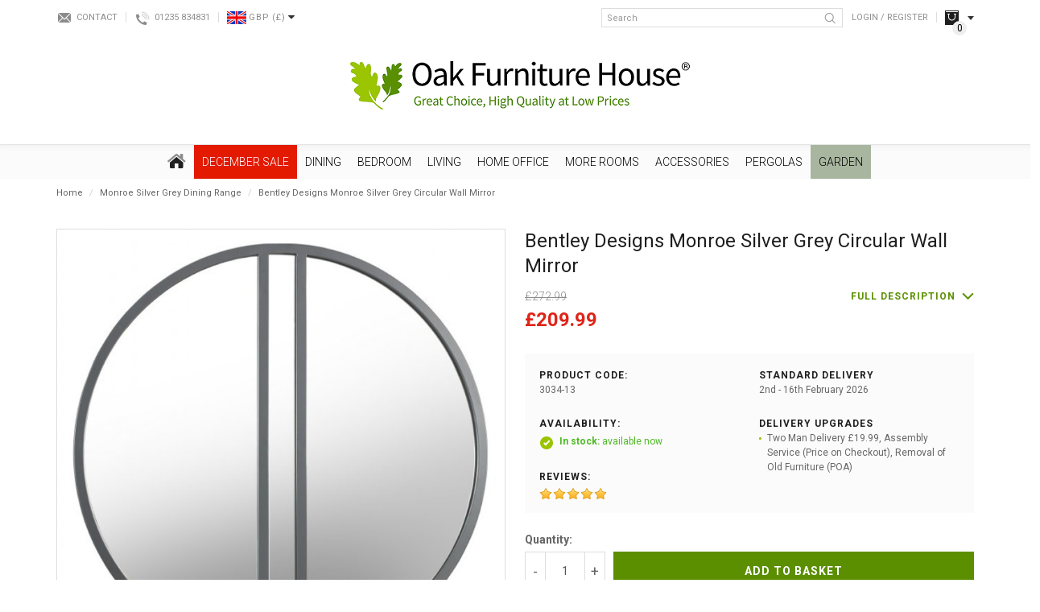

--- FILE ---
content_type: text/html; charset=utf-8
request_url: https://www.oakfurniturehouse.co.uk/Monroe-Silver-Grey-Dining-Range/bentley-designs-monroe-silver-grey-circular-wall-mirror
body_size: 31964
content:
<!DOCTYPE html>
<!--[if IE]><![endif]-->
<!--[if IE 8 ]><html dir="ltr" lang="en" class="ie8"><![endif]-->
<!--[if IE 9 ]><html dir="ltr" lang="en" class="ie9"><![endif]-->
<!--[if (gt IE 9)|!(IE)]><!-->
<html dir="ltr" lang="en">
<!--<![endif]-->
<head>
	<link rel="preconnect" href="https://fonts.googleapis.com">
	<link rel="preconnect" href="https://fonts.gstatic.com" crossorigin>
	
	<script id="Cookiebot" src="https://consent.cookiebot.com/uc.js" data-cbid="b54637f8-b51f-46d7-a039-3b82dc5aecde" data-blockingmode="auto" type="text/javascript"></script>
	
	<meta charset="UTF-8" />
	<meta name="viewport" content="width=device-width, initial-scale=1">
	<meta http-equiv="X-UA-Compatible" content="IE=edge">

	<base href="https://www.oakfurniturehouse.co.uk/" />

	<title>Bentley Designs Monroe Silver Grey Circular Wall Mirror | Oak Furniture House</title>
			<meta name="description" content="Buy the Bentley Designs Monroe Silver Grey Circular Wall Mirror from Oak Furniture House. Available with free delivery to most of the UK. Interest free finance available too. Buy Now." />
		
	<script src="catalog/view/javascript/jquery/jquery-2.1.1.min.js" type="text/javascript"></script>

	<link href="catalog/view/javascript/bootstrap/css/bootstrap.min.css" rel="stylesheet" media="screen" />
	<script src="catalog/view/javascript/bootstrap/js/bootstrap.min.js" type="text/javascript"></script>
	<link href="catalog/view/javascript/font-awesome/css/font-awesome.min.css" rel="stylesheet" type="text/css" />

	<!-- Google Fonts -->
	<link href="https://fonts.googleapis.com/css2?family=Open+Sans:ital,wght@0,300;0,400;0,700;1,400&family=Roboto:ital,wght@0,300;0,400;0,700;1,400&display=swap" rel="stylesheet">

	<link href="catalog/view/theme/bespoke/stylesheet/stylesheet.css?t=1768802472" rel="stylesheet">
			<link href="catalog/view/theme/bespoke/stylesheet/jquery.jqzoom.css" type="text/css" rel="stylesheet" media="screen" />
			<link href="catalog/view/theme/default/stylesheet/notifywhenavailable.css" type="text/css" rel="stylesheet" media="screen" />
			<link href="catalog/view/javascript/jquery/magnific/magnific-popup.css" type="text/css" rel="stylesheet" media="screen" />
			<link href="catalog/view/javascript/jquery/datetimepicker/bootstrap-datetimepicker.min.css" type="text/css" rel="stylesheet" media="screen" />
			<link href="catalog/view/theme/bespoke/stylesheet/isearch.css" type="text/css" rel="stylesheet" media="screen" />
			<link href="catalog/view/theme/bespoke/stylesheet/notifywhenavailable.css" type="text/css" rel="stylesheet" media="screen" />
			<link href="catalog/view/theme/bespoke/stylesheet/lastviewed.css" type="text/css" rel="stylesheet" media="screen" />
			<link href="catalog/view/theme/bespoke/stylesheet/faq.css" type="text/css" rel="stylesheet" media="screen" />
				<link href="https://www.oakfurniturehouse.co.uk/bentley-designs-monroe-silver-grey-circular-wall-mirror" rel="canonical" />
			<link href="https://www.oakfurniturehouse.co.uk/image/catalog/favicon/favicon-32x32.png" rel="icon" />
	
	<script src="catalog/view/javascript/common.js" type="text/javascript"></script>
			<script src="catalog/view/javascript/jquery/jquery.jqzoom-core.js" type="text/javascript"></script>
			<script src="catalog/view/javascript/jquery/magnific/jquery.magnific-popup.min.js" type="text/javascript"></script>
			<script src="catalog/view/javascript/jquery/datetimepicker/moment.js" type="text/javascript"></script>
			<script src="catalog/view/javascript/jquery/datetimepicker/bootstrap-datetimepicker.min.js" type="text/javascript"></script>
			<script src="catalog/view/javascript/isearch.js" type="text/javascript"></script>
			<script src="catalog/view/javascript/innuo.js?t=1768802472" type="text/javascript"></script>
	
			<script>(function(w,d,t,r,u){var f,n,i;w[u]=w[u]||[],f=function(){var o={ti:"4017409"};o.q=w[u],w[u]=new UET(o),w[u].push("pageLoad")},n=d.createElement(t),n.src=r,n.defer=1,n.onload=n.onreadystatechange=function(){var s=this.readyState;s&&s!=="loaded"&&s!=="complete"||(f(),n.onload=n.onreadystatechange=null)},i=d.getElementsByTagName(t)[0],i.parentNode.insertBefore(n,i)})(window,document,"script","//bat.bing.com/bat.js","uetq");</script>

<script type="text/javascript">
    adroll_adv_id = "XYBO533MQFFTRJF4WSRTYC";
    adroll_pix_id = "5TI27UYWNRGXPE32PZV7GB";
    adroll_version = "2.0";
    (function(w, d, e, o, a) {
        w.__adroll_loaded = true;
        w.adroll = w.adroll || [];
        w.adroll.f = [ 'setProperties', 'identify', 'track' ];
        var roundtripUrl = "https://s.adroll.com/j/" + adroll_adv_id
                + "/roundtrip.js";
        for (a = 0; a < w.adroll.f.length; a++) {
            w.adroll[w.adroll.f[a]] = w.adroll[w.adroll.f[a]] || (function(n) {
                return function() {
                    w.adroll.push([ n, arguments ])
                }
            })(w.adroll.f[a])
        } 
        e = d.createElement('script');
        o = d.getElementsByTagName('script')[0];
        e.async = 1;
        e.src = roundtripUrl;
        o.parentNode.insertBefore(e, o);
    })(window, document);
    adroll.track("pageView");
</script>

<!-- Hotjar Tracking Code for www.oakfurniturehouse.co.uk -->
<script>
	(function(h,o,t,j,a,r){
		h.hj=h.hj||function(){(h.hj.q=h.hj.q||[]).push(arguments)};
		h._hjSettings={hjid:82174,hjsv:5};
		a=o.getElementsByTagName('head')[0];
		r=o.createElement('script');r.defer=1;
		r.src=t+h._hjSettings.hjid+j+h._hjSettings.hjsv;
		a.appendChild(r);
	})(window,document,'//static.hotjar.com/c/hotjar-','.js?sv=');
</script>
<!-- Hotjar Tracking Code for www.oakfurniturehouse.co.uk -->
<!-- Facebook Pixel Code -->
<script>
!function(f,b,e,v,n,t,s)
{if(f.fbq)return;n=f.fbq=function(){n.callMethod?
n.callMethod.apply(n,arguments):n.queue.push(arguments)};
if(!f._fbq)f._fbq=n;n.push=n;n.loaded=!0;n.version='2.0';
n.queue=[];t=b.createElement(e);t.async=!0;
t.src=v;s=b.getElementsByTagName(e)[0];
s.parentNode.insertBefore(t,s)}(window, document,'script',
'https://connect.facebook.net/en_US/fbevents.js');
fbq('init', '4498059060300912');
fbq('track', 'PageView');
</script>
<noscript><img height="1" width="1" style="display:none"
src=https://www.facebook.com/tr?id=4498059060300912&ev=PageView&noscript=1
/></noscript>
<!-- End Facebook Pixel Code -->

<script> !function(g,s,q,r,d){r=g[r]=g[r]||function(){(r.q=r.q||[]).push(arguments)}; d=s.createElement(q);d.src='//d1l6p2sc9645hc.cloudfront.net/gosquared.js';q= s.getElementsByTagName(q)[0];q.parentNode.insertBefore(d,q)}(window,document ,'script','_gs'); _gs('GSN-791207-U'); _gs('set', 'anonymizeIP', true); </script>

<script>
  !function(g,s,q,r,d){r=g[r]=g[r]||function(){(r.q=r.q||[]).push(arguments)};
  d=s.createElement(q);d.src='//d1l6p2sc9645hc.cloudfront.net/gosquared.js';q=
  s.getElementsByTagName(q)[0];q.parentNode.insertBefore(d,q)}(window,document
  ,'script','_gs');

  _gs('GSN-791207-U');
  _gs('set', 'anonymizeIP', true);
</script>

<script type="text/javascript">!function(e,t){(e=t.createElement("script")).src="https://cdn.convertbox.com/convertbox/js/embed.js",e.id="app-convertbox-script",e.async=true,e.dataset.uuid="39211963-6b8f-41b2-b556-40b045809519",document.getElementsByTagName("head")[0].appendChild(e)}(window,document);</script>	
                      
 
								<!-- Global site tag (gtag.js) - Google Analytics -->
				<script async src="https://www.googletagmanager.com/gtag/js?id=G-NVMDETWSVV"></script>
				<script>
				window.dataLayer = window.dataLayer || [];
				function gtag(){dataLayer.push(arguments);}
				gtag('js', new Date());gtag('config', 'G-NVMDETWSVV');gtag('config', 'AW-1019238225', {'allow_enhanced_conversions':true});</script><script src="catalog/view/javascript/guagafad.js" type="text/javascript"></script></head>
			

<body class="product-product-33606 product-product product-page">

							
	<div id="sitewrapper">
		<header>
			<div class="container">			
				<div class="topbar hidden-xs">
					<div class="tb_left">
						<div class="contact"><a href="/contact">Contact</a></div>
						<div class="phone"><a href="tel:01235834831" class="contactnum">01235 834831</a></div>						
							<div class="currency">
		<form action="https://www.oakfurniturehouse.co.uk/index.php?route=common/currency/currency" method="post" enctype="multipart/form-data" id="form-currency">
			<div class="btn-group">
				<button class="btn btn-link dropdown-toggle" data-toggle="dropdown">
					<span class="flag">
													<img class=" lazyload" data-src="https://www.oakfurniturehouse.co.uk/image/cache/flags/GBP-24x16.png" />
											</span>
					<span class="code">GBP</span>
					<span class="symbol">
													(£)
											</span>
					<span class="arrow"><i class="fa fa-caret-down"></i></span>
				</button>

				<ul class="dropdown-menu">
											<li>
							<button class="currency-select btn btn-link btn-block" type="button" name="EUR">
								<span class="flag">
																			<img class=" lazyload" data-src="https://www.oakfurniturehouse.co.uk/image/cache/flags/EUR-24x16.png" />
																	</span>
								<span class="code">EUR</span>
								<span class="symbol">
																			(€)
																	</span>
							</button>
						</li>
											<li>
							<button class="currency-select btn btn-link btn-block" type="button" name="GBP">
								<span class="flag">
																			<img class=" lazyload" data-src="https://www.oakfurniturehouse.co.uk/image/cache/flags/GBP-24x16.png" />
																	</span>
								<span class="code">GBP</span>
								<span class="symbol">
																			(£)
																	</span>
							</button>
						</li>
									</ul>
			</div>
			<input type="hidden" name="code" value="" />
			<input type="hidden" name="redirect" value="https://www.oakfurniturehouse.co.uk/Monroe-Silver-Grey-Dining-Range/bentley-designs-monroe-silver-grey-circular-wall-mirror" />
		</form>
	</div>
					</div>
					<div class="tb_right">
						<div class="search">
	<input type="text" name="search" value="" placeholder="Search" class="form-control" />
	<button type="button" class="btn btn-search"><img src="/catalog/view/theme/bespoke/image/icon-header-search.png" title="Search" alt="Search" /></button>
</div>													<div class="link login"><a href="https://www.oakfurniturehouse.co.uk/login">Login / Register</a></div>
						
						<div class="tb_cart hidden-xs"><div id="cart">
	<div data-toggle="dropdown" data-loading-text="Loading..." class="hd_head dropdown-toggle">
		<span class="cart-total"><span class="ct_title">Your Basket </span><span class="ct_items">0</span><span class="ct_sep"> - </span><span class="ct_total">£0.00</span></span>
	</div>
	<div class="hd_body dropdown-menu">
					<p class="empty">Your shopping cart is empty!</p>
			</div>
</div>
</div>
					</div>
				</div>
				<div id="logo">
											<a href="https://www.oakfurniturehouse.co.uk/"><img src="https://www.oakfurniturehouse.co.uk/image/catalog/Alex/OFH_logoTM3.png" title="Oak Furniture House" alt="Oak Furniture House" class="img-responsive" /></a>
									</div>
				<div class="topbar-xs visible-xs">
											<div class="link login"><a href="https://www.oakfurniturehouse.co.uk/login">Login</a></div>
										<div class="tb_cart link"><a href="https://www.oakfurniturehouse.co.uk/basket">Basket</a></div>

											<nav id="menu-xs">
							<div class="menu-xs-button">Menu</div>
							<div class="menu-xs-content">
								<ul>
																																							
																					
											<li class="cat-L1-december-sale has_kids dropdown">
												<div class="parent">December SALE</div>

												<div class="children">
													<ul class="list-unstyled">
																													<li><a href="https://www.oakfurniturehouse.co.uk/special_offers">December SALE</a></li>
																															<li><a href="https://www.oakfurniturehouse.co.uk/special_offers/december-sale">All December Sale - 2023</a></li>
																															<li><a href="https://www.oakfurniturehouse.co.uk/special_offers/beds-sale">Beds - December Sale</a></li>
																															<li><a href="https://www.oakfurniturehouse.co.uk/special_offers/bedside-tables-sale">Bedside Tables - December Sale</a></li>
																															<li><a href="https://www.oakfurniturehouse.co.uk/special_offers/bookcases-sale">Bookcases - December Sale</a></li>
																															<li><a href="https://www.oakfurniturehouse.co.uk/special_offers/chest-of-drawers-sale">Chest of Drawers - Sale</a></li>
																															<li><a href="https://www.oakfurniturehouse.co.uk/special_offers/coffee-tables-sale">Coffee Tables -December Sale</a></li>
																															<li><a href="https://www.oakfurniturehouse.co.uk/special_offers/console-tables-sale">Console Tables  - December Sale</a></li>
																															<li><a href="https://www.oakfurniturehouse.co.uk/special_offers/desks-sale">Desks - December Sale</a></li>
																															<li><a href="https://www.oakfurniturehouse.co.uk/special_offers/dining-sets-sale">Dining Sets - December Sale</a></li>
																															<li><a href="https://www.oakfurniturehouse.co.uk/special_offers/dressing-tables-sale">Dressing Tables - December Sale</a></li>
																															<li><a href="https://www.oakfurniturehouse.co.uk/special_offers/sideboards-sale">Sideboards - December Sale</a></li>
																															<li><a href="https://www.oakfurniturehouse.co.uk/special_offers/Sofas-and-Armchairs-Sale">Sofas and Armchairs - December Sale</a></li>
																															<li><a href="https://www.oakfurniturehouse.co.uk/special_offers/wardrobes-sale">Wardrobes - December Sale</a></li>
																																										</ul>
												</div>
											</li>
																																																	
																					
											<li class="cat-L1-dining has_kids dropdown">
												<div class="parent">Dining</div>

												<div class="children">
													<ul class="list-unstyled">
																													<li><a href="https://www.oakfurniturehouse.co.uk/dining-room">Dining</a></li>
																															<li><a href="https://www.oakfurniturehouse.co.uk/dining-room/dining-table-and-chairs">Dining Sets</a></li>
																															<li><a href="https://www.oakfurniturehouse.co.uk/dining-room/dining-room-tables">Dining Tables</a></li>
																																												<li><a href="https://www.oakfurniturehouse.co.uk/dining-room">Dining</a></li>
																															<li><a href="https://www.oakfurniturehouse.co.uk/dining-room/dining-room-chairs">Dining Chairs &amp; Benches</a></li>
																															<li><a href="https://www.oakfurniturehouse.co.uk/dining-room/dining-room-furniture">Dining Room Furniture</a></li>
																																										</ul>
												</div>
											</li>
																																																	
																					
											<li class="cat-L1-bedroom has_kids dropdown">
												<div class="parent">Bedroom</div>

												<div class="children">
													<ul class="list-unstyled">
																													<li><a href="https://www.oakfurniturehouse.co.uk/bedroom">Bedroom</a></li>
																															<li><a href="https://www.oakfurniturehouse.co.uk/bedroom/bedroom-furniture-buyers-guide">Bedroom Furniture Buyers Guide</a></li>
																															<li><a href="https://www.oakfurniturehouse.co.uk/bedroom/bedroom-furniture-beds">Beds</a></li>
																															<li><a href="https://www.oakfurniturehouse.co.uk/bedroom/bedroom-furniture">Bedroom Furniture</a></li>
																															<li><a href="https://www.oakfurniturehouse.co.uk/index.php?route=product/category&amp;path=312_2155">Bed Style</a></li>
																																										</ul>
												</div>
											</li>
																																																	
																					
											<li class="cat-L1-living has_kids dropdown">
												<div class="parent">Living</div>

												<div class="children">
													<ul class="list-unstyled">
																													<li><a href="https://www.oakfurniturehouse.co.uk/living-room">Living</a></li>
																															<li><a href="https://www.oakfurniturehouse.co.uk/living-room/living-room-furniture">Living Room Furniture</a></li>
																															<li><a href="https://www.oakfurniturehouse.co.uk/living-room/sofas-and-armchairs">Sofas and Armchairs</a></li>
																																										</ul>
												</div>
											</li>
																																																	
																					
											<li class="cat-L1-home-office has_kids dropdown">
												<div class="parent">Home Office</div>

												<div class="children">
													<ul class="list-unstyled">
																													<li><a href="https://www.oakfurniturehouse.co.uk/home-office">Home Office</a></li>
																															<li><a href="https://www.oakfurniturehouse.co.uk/home-office/home-office-computer-desks">Computer Desks</a></li>
																															<li><a href="https://www.oakfurniturehouse.co.uk/home-office/office-furniture">Home Office Furniture</a></li>
																																										</ul>
												</div>
											</li>
																																																	
																					
											<li class="cat-L1-more-rooms has_kids dropdown">
												<div class="parent">More Rooms</div>

												<div class="children">
													<ul class="list-unstyled">
																													<li><a href="https://www.oakfurniturehouse.co.uk/more-rooms">More Rooms</a></li>
																															<li><a href="https://www.oakfurniturehouse.co.uk/more-rooms/kitchen-furniture">Kitchen </a></li>
																															<li><a href="https://www.oakfurniturehouse.co.uk/more-rooms/hallway-furniture">Hallway</a></li>
																															<li><a href="https://www.oakfurniturehouse.co.uk/more-rooms/childrens-nursery-furniture">Childrens &amp; Nursery Furniture</a></li>
																																										</ul>
												</div>
											</li>
																																																	
																					
											<li class="cat-L1-accessories has_kids dropdown">
												<div class="parent">Accessories</div>

												<div class="children">
													<ul class="list-unstyled">
																													<li><a href="https://www.oakfurniturehouse.co.uk/home-accessories1">Accessories</a></li>
																															<li><a href="https://www.oakfurniturehouse.co.uk/home-accessories1/christmas-trees">Christmas Trees</a></li>
																															<li><a href="https://www.oakfurniturehouse.co.uk/home-accessories1/drinks-cabinets-and-trolleys">Drinks Cabinet and Trolleys</a></li>
																															<li><a href="https://www.oakfurniturehouse.co.uk/home-accessories1/living-room-lamps-and-lighting-cat">Lamps and Lighting</a></li>
																															<li><a href="https://www.oakfurniturehouse.co.uk/home-accessories1/wall-art">Wall Art</a></li>
																															<li><a href="https://www.oakfurniturehouse.co.uk/home-accessories1/soft-furnishings">Soft Furnishings &amp; Footstools</a></li>
																															<li><a href="https://www.oakfurniturehouse.co.uk/home-accessories1/mirrors">Mirrors</a></li>
																															<li><a href="https://www.oakfurniturehouse.co.uk/home-accessories1/clocks">Clocks</a></li>
																																										</ul>
												</div>
											</li>
																																																	
																					
											<li class="cat-L1-pergolas has_kids dropdown">
												<div class="parent">Pergolas</div>

												<div class="children">
													<ul class="list-unstyled">
																													<li><a href="https://www.oakfurniturehouse.co.uk/pergolas">Pergolas</a></li>
																															<li><a href="https://www.oakfurniturehouse.co.uk/pergolas/pergola-accessories">Pergola Accessories</a></li>
																															<li><a href="https://www.oakfurniturehouse.co.uk/pergolas/pergola-colour">Pergola Colour</a></li>
																															<li><a href="https://www.oakfurniturehouse.co.uk/pergolas/pergola-series">Pergola Series</a></li>
																															<li><a href="https://www.oakfurniturehouse.co.uk/pergolas/pergola-shape">Pergola Shape</a></li>
																															<li><a href="https://www.oakfurniturehouse.co.uk/pergolas/pergola-type">Pergola Type</a></li>
																																										</ul>
												</div>
											</li>
																																																	
																					
											<li class="cat-L1-garden has_kids dropdown">
												<div class="parent">Garden</div>

												<div class="children">
													<ul class="list-unstyled">
																													<li><a href="https://www.oakfurniturehouse.co.uk/outdoor-garden-furniture">Garden</a></li>
																															<li><a href="https://www.oakfurniturehouse.co.uk/outdoor-garden-furniture/ultimate-garden-furniture-guide">The Ultimate Garden Furniture Guide</a></li>
																															<li><a href="https://www.oakfurniturehouse.co.uk/outdoor-garden-furniture/nova-garden-sale">Nova Garden Sale</a></li>
																															<li><a href="https://www.oakfurniturehouse.co.uk/outdoor-garden-furniture/corner-dining-sets">Corner Dining Sets</a></li>
																															<li><a href="https://www.oakfurniturehouse.co.uk/outdoor-garden-furniture/garden-dining-sets">Classic Garden Dining Sets</a></li>
																															<li><a href="https://www.oakfurniturehouse.co.uk/outdoor-garden-furniture/garden-sofa-sets">Sofa Sets</a></li>
																															<li><a href="https://www.oakfurniturehouse.co.uk/outdoor-garden-furniture/daybeds-and-loungers">Daybeds &amp; Loungers</a></li>
																															<li><a href="https://www.oakfurniturehouse.co.uk/outdoor-garden-furniture/outdoor-heaters">Outdoor Living</a></li>
																															<li><a href="https://www.oakfurniturehouse.co.uk/outdoor-garden-furniture/garden-accessories">Accessories</a></li>
																																										</ul>
												</div>
											</li>
																			
									<li class="static phone"><a href="tel:01235834831">Tel: 01235 834831</a></li>
									<li class="static showroom"><a href="/visit-our-showroom">Visit Our Showroom</a></li>
								</ul>
							</div>
						</nav>
									</div>
			</div>

			<div class="visible-xs"><div class="search">
	<input type="text" name="search" value="" placeholder="Search" class="form-control" />
	<button type="button" class="btn btn-search"><img src="/catalog/view/theme/bespoke/image/icon-header-search.png" title="Search" alt="Search" /></button>
</div></div>
		</header>

									<nav id="adv_menu" class="hidden-xs">
					<div class="container">
						<ul class="adv_menu L1">
							<li class="cat-L1-home">
								<a href="https://www.oakfurniturehouse.co.uk/"><img src="/catalog/view/theme/bespoke/image/icon-home.png" title="Home" alt="Home" class="img-responsive" /></a>
							</li>
																															
																								
								<li class="cat-L1-december-sale has_kids">
									<a href="https://www.oakfurniturehouse.co.uk/special_offers" style=" background-color: #E31A00 !important; color: #FFFFFF !important;">December SALE</a>

																			<ul class="L2">
																							<li>
													
																													<a href="https://www.oakfurniturehouse.co.uk/special_offers/december-sale" data-image="https://www.oakfurniturehouse.co.uk/image/cache/catalog/0%20A%204%20Seasons%20/Accor/Homepage%20FFS%20(1040%20x%201040%20px)%20(3)-750x750.png">All December Sale - 2023</a>

																																												<a href="https://www.oakfurniturehouse.co.uk/special_offers/beds-sale" data-image="https://www.oakfurniturehouse.co.uk/image/cache/catalog/0%20A%204%20Seasons%20/bed1-1500x1500%20(1)-750x750.jpg">Beds - December Sale</a>

																																												<a href="https://www.oakfurniturehouse.co.uk/special_offers/bedside-tables-sale" data-image="https://www.oakfurniturehouse.co.uk/image/cache/catalog/0%20A%204%20Seasons%20/4007-71-C1-750x750.jpg">Bedside Tables - December Sale</a>

																																												<a href="https://www.oakfurniturehouse.co.uk/special_offers/bookcases-sale" data-image="https://www.oakfurniturehouse.co.uk/image/cache/catalog/0%20A%204%20Seasons%20/2690-27-C1b-750x750.jpg">Bookcases - December Sale</a>

																																												<a href="https://www.oakfurniturehouse.co.uk/special_offers/chest-of-drawers-sale" data-image="https://www.oakfurniturehouse.co.uk/image/cache/catalog/0%20A%204%20Seasons%20/2_200ver_202_20chest_20of_20drawers-1-750x750-750x750.jpg">Chest of Drawers - Sale</a>

																													
																									</li>
																							<li>
													
																													<a href="https://www.oakfurniturehouse.co.uk/special_offers/coffee-tables-sale" data-image="https://www.oakfurniturehouse.co.uk/image/cache/catalog/0%20A%204%20Seasons%20/BentleyDesignsEllipseRusticOakCoffeeTable-feature1%20(1)-750x750.jpg">Coffee Tables -December Sale</a>

																																												<a href="https://www.oakfurniturehouse.co.uk/special_offers/console-tables-sale" data-image="https://www.oakfurniturehouse.co.uk/image/cache/catalog/0%20A%204%20Seasons%20/6270-19-F1-750x750.jpg">Console Tables  - December Sale</a>

																																												<a href="https://www.oakfurniturehouse.co.uk/special_offers/desks-sale" data-image="https://www.oakfurniturehouse.co.uk/image/cache/catalog/0%20A%204%20Seasons%20/Z_20Solid_20Oak_20Furniture_20Large_20Computer_20Desk-750x750.jpg">Desks - December Sale</a>

																																												<a href="https://www.oakfurniturehouse.co.uk/special_offers/dining-sets-sale" data-image="https://www.oakfurniturehouse.co.uk/image/cache/catalog/0%20A%204%20Seasons%20/H5092-9-17-PBK-4_image_1-750x750.jpg">Dining Sets - December Sale</a>

																																												<a href="https://www.oakfurniturehouse.co.uk/special_offers/dressing-tables-sale" data-image="https://www.oakfurniturehouse.co.uk/image/cache/catalog/0%20A%204%20Seasons%20/9016-17-F2-750x750-750x750.jpg">Dressing Tables - December Sale</a>

																													
																									</li>
																							<li>
													
																													<a href="https://www.oakfurniturehouse.co.uk/special_offers/sideboards-sale" data-image="https://www.oakfurniturehouse.co.uk/image/cache/catalog/0%20A%204%20Seasons%20/3222_17120a-750x750.jpg">Sideboards - December Sale</a>

																																												<a href="https://www.oakfurniturehouse.co.uk/special_offers/Sofas-and-Armchairs-Sale" data-image="https://www.oakfurniturehouse.co.uk/image/cache/catalog/0%20A%204%20Seasons%20/5059413329630_2-750x750.jpg">Sofas and Armchairs - December Sale</a>

																																												<a href="https://www.oakfurniturehouse.co.uk/special_offers/wardrobes-sale" data-image="https://www.oakfurniturehouse.co.uk/image/cache/catalog/0%20A%204%20Seasons%20/9016-74_image_5-750x750.jpg">Wardrobes - December Sale</a>

																													
																									</li>
																							<li>
													
														
														<a href="https://www.oakfurniturehouse.co.uk/special_offers/december-sale" id="hc_title">All December Sale - 2023</a>
														<ul class="L3">
															<li><a href="https://www.oakfurniturehouse.co.uk/special_offers/december-sale"  id="hc_image" class="img_link"><img alt="All December Sale - 2023" title="All December Sale - 2023" class="img-responsive lazyload" data-src="https://www.oakfurniturehouse.co.uk/image/cache/catalog/0%20A%204%20Seasons%20/Accor/Homepage%20FFS%20(1040%20x%201040%20px)%20(3)-750x750.png" /></a></li>
														</ul>

																									</li>
																					</ul>
																	</li>
																															
																								
								<li class="cat-L1-dining has_kids">
									<a href="https://www.oakfurniturehouse.co.uk/dining-room" style="">Dining</a>

																			<ul class="L2">
																							<li>
													
																													<a href="https://www.oakfurniturehouse.co.uk/dining-room/dining-table-and-chairs" data-image="https://www.oakfurniturehouse.co.uk/image/cache/catalog/CATORGORIES%20NO%20CORNER%20IMAGES/180cm_ext_dining_table_and_8_chairs-750x750.jpg">Dining Sets</a>

																															<ul class="L3">
																																			<li><a href="https://www.oakfurniturehouse.co.uk/dining-room/dining-table-and-chairs/oak-dining-table-chair-sets" data-image="https://www.oakfurniturehouse.co.uk/image/cache/catalog/Dining%20Category%20Photos/20-750x750.jpg">Oak Dining Table &amp; Chair Sets</a></li>
																																			<li><a href="https://www.oakfurniturehouse.co.uk/dining-room/dining-table-and-chairs/painted-dining-table-chair-sets" data-image="https://www.oakfurniturehouse.co.uk/image/cache/catalog/Dining%20Category%20Photos/4-750x750.jpg">Painted Dining Table &amp; Chair Sets</a></li>
																																			<li><a href="https://www.oakfurniturehouse.co.uk/dining-room/dining-table-and-chairs/glass-dining-sets" data-image="https://www.oakfurniturehouse.co.uk/image/cache/catalog/0%20A%204%20Seasons%20/Accor/c67%20(1)-min-750x750.jpg">Glass Dining Sets</a></li>
																																			<li><a href="https://www.oakfurniturehouse.co.uk/dining-room/dining-table-and-chairs/dark-wood-dining-sets" data-image="https://www.oakfurniturehouse.co.uk/image/cache/catalog/Dining%20Category%20Photos/11-750x750.jpg">Dark Wood Dining Sets</a></li>
																																	</ul>
																																												<a href="https://www.oakfurniturehouse.co.uk/dining-room/dining-room-tables" data-image="https://www.oakfurniturehouse.co.uk/image/cache/catalog/category-mains/dining-room/table%20195-750x750-750x750.jpg">Dining Tables</a>

																															<ul class="L3">
																																			<li><a href="https://www.oakfurniturehouse.co.uk/dining-room/dining-room-tables/oak-dining-tables" data-image="https://www.oakfurniturehouse.co.uk/image/cache/catalog/Dining%20Category%20Photos/22-750x750.jpg">Oak Dining Tables</a></li>
																																			<li><a href="https://www.oakfurniturehouse.co.uk/dining-room/dining-room-tables/painted-dining-tables" data-image="https://www.oakfurniturehouse.co.uk/image/cache/catalog/Dining%20Category%20Photos/23-750x750.jpg">Painted Dining Tables</a></li>
																																			<li><a href="https://www.oakfurniturehouse.co.uk/dining-room/dining-room-tables/dark-wood-dining-tables" data-image="https://www.oakfurniturehouse.co.uk/image/cache/catalog/Dining%20Category%20Photos/24-750x750.jpg">Dark Wood Dining Tables</a></li>
																																			<li><a href="https://www.oakfurniturehouse.co.uk/dining-room/dining-room-tables/glass-dining-tables" data-image="https://www.oakfurniturehouse.co.uk/image/cache/catalog/Dining%20Category%20Photos/25-750x750.jpg">Glass Dining Tables</a></li>
																																			<li><a href="https://www.oakfurniturehouse.co.uk/dining-room/dining-room-tables/high-gloss-dining-tables" data-image="https://www.oakfurniturehouse.co.uk/image/cache/catalog/Dining%20Category%20Photos/26-750x750.jpg">High Gloss &amp; Marble Dining Tables</a></li>
																																			<li><a href="https://www.oakfurniturehouse.co.uk/dining-room/dining-room-tables/contemporary-reclaimed-dining-tables" data-image="https://www.oakfurniturehouse.co.uk/image/cache/catalog/Dining%20Category%20Photos/27-750x750.jpg">Contemporary &amp; Reclaimed Dining Tables</a></li>
																																			<li><a href="https://www.oakfurniturehouse.co.uk/dining-room/dining-room-tables/extending-dining-tables" data-image="https://www.oakfurniturehouse.co.uk/image/cache/catalog/A%20A%20A%20Kipp/raWpsS-I-1500x1500-750x750.jpg">Extending Dining Tables</a></li>
																																			<li><a href="https://www.oakfurniturehouse.co.uk/dining-room/dining-room-tables/industrial-dining-tables" data-image="https://www.oakfurniturehouse.co.uk/image/cache/catalog/Eleanor/Kepler%20Round%20Table%201-4-750x750-750x750.jpg">Industrial Dining Tables</a></li>
																																	</ul>
																													
																									</li>
																							<li>
													
																													<a href="https://www.oakfurniturehouse.co.uk/dining-room/dining-room-chairs" data-image="https://www.oakfurniturehouse.co.uk/image/cache/catalog/category-mains/dining-room/Country%20Dining%20Chairs%20Ladder%20Back%20-%20PT32070-750x750-750x750.jpg">Dining Chairs &amp; Benches</a>

																															<ul class="L3">
																																			<li><a href="https://www.oakfurniturehouse.co.uk/dining-room/dining-room-chairs/leather-effect-dining-chairs" data-image="https://www.oakfurniturehouse.co.uk/image/cache/catalog/Eleanor/OFH%20Category%20Pics/18.1.19/4101-09UB-DBR-F1-750x750-750x750.jpg">Leather Effect Dining Chairs</a></li>
																																			<li><a href="https://www.oakfurniturehouse.co.uk/dining-room/dining-room-chairs/fabric-dining-chairs" data-image="https://www.oakfurniturehouse.co.uk/image/cache/catalog/Eleanor/OFH%20Category%20Pics/18.1.19/2620-09U-SG-F1-750x750-750x750.jpg">Fabric Dining Chairs</a></li>
																																			<li><a href="https://www.oakfurniturehouse.co.uk/dining-room/dining-room-chairs/oak-dining-chairs" data-image="https://www.oakfurniturehouse.co.uk/image/cache/catalog/Jonathan/Sub%20Cats/Dining%20Chairs/4-750x750.jpg">Oak Dining Chairs</a></li>
																																			<li><a href="https://www.oakfurniturehouse.co.uk/dining-room/dining-room-chairs/bar-stools" data-image="https://www.oakfurniturehouse.co.uk/image/cache/catalog/0%20A%204%20Seasons%20/BentleyDesignsEllipseFumedOakUpholsteredBarStool-DarkGreyFabric-Featurea-750x750.jpg">Bar Stools</a></li>
																																			<li><a href="https://www.oakfurniturehouse.co.uk/dining-room/dining-room-chairs/painted-dining-chairs" data-image="https://www.oakfurniturehouse.co.uk/image/cache/catalog/Jonathan/Sub%20Cats/Dining%20Chairs/5-750x750.jpg">Painted Dining Chairs</a></li>
																																			<li><a href="https://www.oakfurniturehouse.co.uk/dining-room/dining-room-chairs/dark-wood-dining-chairs" data-image="https://www.oakfurniturehouse.co.uk/image/cache/catalog/Eleanor/OFH%20Category%20Pics/18.1.19/2690-09S-PG-F3-750x750-750x750.jpg">Dark Wood Dining Chairs</a></li>
																																			<li><a href="https://www.oakfurniturehouse.co.uk/dining-room/dining-room-chairs/benches-and-stools" data-image="https://www.oakfurniturehouse.co.uk/image/cache/catalog/Eleanor/OFH%20Category%20Pics/18.1.19/sienna_grey_bench-750x750-750x750.jpg">Benches &amp; Stools</a></li>
																																			<li><a href="https://www.oakfurniturehouse.co.uk/dining-room/dining-room-chairs/other-dining-chairs" data-image="https://www.oakfurniturehouse.co.uk/image/cache/catalog/Eleanor/OFH%20Category%20Pics/18.1.19/3-Nova-Solo-Wickerworks-Duke-Natural-Black-Wash-Rattan-Chair-with-Cushion-Pair-750x750-750x750.jpg">Other Dining Chairs</a></li>
																																	</ul>
																																												<a href="https://www.oakfurniturehouse.co.uk/dining-room/dining-room-furniture" data-image="https://www.oakfurniturehouse.co.uk/image/cache/catalog/0%20A%204%20Seasons%20/erd1-1500x1500-750x750.jpg">Dining Room Furniture</a>

																															<ul class="L3">
																																			<li><a href="https://www.oakfurniturehouse.co.uk/dining-room/dining-room-furniture/dining-room-dresser-buffet-hutch" data-image="https://www.oakfurniturehouse.co.uk/image/cache/catalog/category-mains/dining-room/display%20large-750x750-750x750.jpg">Dressers &amp; Buffet - Hutch</a></li>
																																			<li><a href="https://www.oakfurniturehouse.co.uk/dining-room/dining-room-furniture/wine-rack" data-image="https://www.oakfurniturehouse.co.uk/image/cache/catalog/category-mains/dining-room/COR05Aa-750x750-750x750.jpg">Wine Racks</a></li>
																																			<li><a href="https://www.oakfurniturehouse.co.uk/dining-room/dining-room-furniture/dining-room-sideboards" data-image="https://www.oakfurniturehouse.co.uk/image/cache/catalog/category-mains/dining-room/sideboard%20buffet-490x490-750x750.jpg">Sideboards</a></li>
																																			<li><a href="https://www.oakfurniturehouse.co.uk/dining-room/dining-room-furniture/dining-room-package" data-image="https://www.oakfurniturehouse.co.uk/image/cache/catalog/00AA%20Category/image-750x750.jpg">Dining Room Package </a></li>
																																	</ul>
																													
																									</li>
																							<li>
																																																				</li>
																							<li>
													
														
														<a href="https://www.oakfurniturehouse.co.uk/dining-room/dining-table-and-chairs" id="hc_title">Dining Sets</a>
														<ul class="L3">
															<li><a href="https://www.oakfurniturehouse.co.uk/dining-room/dining-table-and-chairs"  id="hc_image" class="img_link"><img alt="Dining Sets" title="Dining Sets" class="img-responsive lazyload" data-src="https://www.oakfurniturehouse.co.uk/image/cache/catalog/CATORGORIES%20NO%20CORNER%20IMAGES/180cm_ext_dining_table_and_8_chairs-750x750.jpg" /></a></li>
														</ul>

																									</li>
																					</ul>
																	</li>
																															
																								
								<li class="cat-L1-bedroom has_kids">
									<a href="https://www.oakfurniturehouse.co.uk/bedroom" style="">Bedroom</a>

																			<ul class="L2">
																							<li>
													
																													<a href="https://www.oakfurniturehouse.co.uk/bedroom/bedroom-furniture-buyers-guide" data-image="https://www.oakfurniturehouse.co.uk/image/cache/catalog/0.00%20feb/nnn/bedroompackage-750x750.jpeg">Bedroom Furniture Buyers Guide</a>

																																												<a href="https://www.oakfurniturehouse.co.uk/bedroom/bedroom-furniture-beds" data-image="https://www.oakfurniturehouse.co.uk/image/cache/catalog/Eleanor/CATEGORY%20PICS/OC2/Beds-750x750.jpeg">Beds</a>

																															<ul class="L3">
																																			<li><a href="https://www.oakfurniturehouse.co.uk/bedroom/bedroom-furniture-beds/bedroom-furniture-single-bed-3ft" data-image="https://www.oakfurniturehouse.co.uk/image/cache/catalog/Alice/clean%20up%20images/cat/trend3bed_trendsinglebed-490x490-750x750.jpg">Single Bed 3ft</a></li>
																																			<li><a href="https://www.oakfurniturehouse.co.uk/bedroom/bedroom-furniture-beds/bedroom-furniture-double-bed-4ft-6" data-image="https://www.oakfurniturehouse.co.uk/image/cache/catalog/Eleanor/CATEGORY%20PICS/OC2/Double%20Bed-750x750.jpg">Double Bed 4ft 6</a></li>
																																			<li><a href="https://www.oakfurniturehouse.co.uk/bedroom/bedroom-furniture-beds/bedroom-furniture-kingsize-bed-5ft" data-image="https://www.oakfurniturehouse.co.uk/image/cache/catalog/Eleanor/CATEGORY%20PICS/OC2/Kingsize%20Bed-750x750.jpg">Kingsize Bed 5ft</a></li>
																																			<li><a href="https://www.oakfurniturehouse.co.uk/bedroom/bedroom-furniture-beds/bedroom-furniture-super-kingsize-bed-6ft" data-image="https://www.oakfurniturehouse.co.uk/image/cache/catalog/Eleanor/CATEGORY%20PICS/OC2/Super%20Kingsize-750x750.jpg">Super Kingsize Bed 6ft</a></li>
																																			<li><a href="https://www.oakfurniturehouse.co.uk/bedroom/bedroom-furniture-beds/childrens-beds" data-image="https://www.oakfurniturehouse.co.uk/image/cache/catalog/Eleanor/CATEGORY%20PICS/OC2/Children's%20Beds-750x750.jpg">Children's Beds &amp; Cots</a></li>
																																			<li><a href="https://www.oakfurniturehouse.co.uk/bedroom/bedroom-furniture-beds/bedroom-mattresses" data-image="https://www.oakfurniturehouse.co.uk/image/cache/catalog/Catagories/Bedroom/matt-750x750.png">Mattresses</a></li>
																																			<li><a href="https://www.oakfurniturehouse.co.uk/bedroom/bedroom-furniture-beds/bedding" data-image="https://www.oakfurniturehouse.co.uk/image/cache/catalog/0%20A%204%20Seasons%20/5059413676505_1_21072022141117-750x750.jpg">Bedding</a></li>
																																	</ul>
																													
																									</li>
																							<li>
													
																													<a href="https://www.oakfurniturehouse.co.uk/bedroom/bedroom-furniture" data-image="https://www.oakfurniturehouse.co.uk/image/cache/catalog/CATORGORIES%20NO%20CORNER%20IMAGES/oakham%20bedroom-1-750x750-750x750.jpg">Bedroom Furniture</a>

																															<ul class="L3">
																																			<li><a href="https://www.oakfurniturehouse.co.uk/bedroom/bedroom-furniture/bedside-furniture-cabinets-tables" data-image="https://www.oakfurniturehouse.co.uk/image/cache/catalog/Eleanor/CATEGORY%20PICS/OC2/Bedside%20Tables-750x750.jpg">Bedside Tables</a></li>
																																			<li><a href="https://www.oakfurniturehouse.co.uk/bedroom/bedroom-furniture/bedroom-furniture-blanket-boxes" data-image="https://www.oakfurniturehouse.co.uk/image/cache/catalog/Alice/clean%20up%20images/cat/bedroom-canterbury-roomset%20-%20Copy%20-%20Copy%20-%20Copy-750x750%20(2)-750x750.jpg">Blanket Boxes</a></li>
																																			<li><a href="https://www.oakfurniturehouse.co.uk/bedroom/bedroom-furniture/headboards" data-image="https://www.oakfurniturehouse.co.uk/image/cache/catalog/Eleanor/CATEGORY%20PICS/OC2/Headboards-750x750.jpg">Headboards</a></li>
																																			<li><a href="https://www.oakfurniturehouse.co.uk/bedroom/bedroom-furniture/bedroom-furniture-chest-of-drawers" data-image="https://www.oakfurniturehouse.co.uk/image/cache/catalog/Eleanor/CATEGORY%20PICS/OC2/Chest%20of%20Drawers-750x750.jpg">Chest of Drawers</a></li>
																																			<li><a href="https://www.oakfurniturehouse.co.uk/bedroom/bedroom-furniture/bedroom-wardrobes" data-image="https://www.oakfurniturehouse.co.uk/image/cache/catalog/Eleanor/CATEGORY%20PICS/OC2/Wardrobes-750x750.jpg">Wardrobes</a></li>
																																			<li><a href="https://www.oakfurniturehouse.co.uk/bedroom/bedroom-furniture/under-bed-storage" data-image="https://www.oakfurniturehouse.co.uk/image/cache/catalog/Eleanor/CATEGORY%20PICS/OC2/Under%20Bed%20Storage-750x750.jpg">Under Bed Storage</a></li>
																																			<li><a href="https://www.oakfurniturehouse.co.uk/bedroom/bedroom-furniture/bedroom-dressing-tables" data-image="https://www.oakfurniturehouse.co.uk/image/cache/catalog/Alice/clean%20up%20images/cat/4800-17-F1-750x750-750x750.jpg">Dressing Tables</a></li>
																																			<li><a href="https://www.oakfurniturehouse.co.uk/bedroom/bedroom-furniture/bedroom-mirrors" data-image="https://www.oakfurniturehouse.co.uk/image/cache/catalog/Alice/clean%20up%20images/cat/hPwl9734%20-%20Copy%20-%20Copy-750x750-750x750.jpeg">Mirrors</a></li>
																																	</ul>
																																												<a href="https://www.oakfurniturehouse.co.uk/index.php?route=product/category&amp;path=312_2155" data-image="https://www.oakfurniturehouse.co.uk/image/cache/catalog/0%20A%204%20Seasons%20/M1980B-135B-F1-750x750.jpg">Bed Style</a>

																															<ul class="L3">
																																			<li><a href="https://www.oakfurniturehouse.co.uk/index.php?route=product/category&amp;path=312_2155_781" data-image="https://www.oakfurniturehouse.co.uk/image/cache/catalog/Ranges/Julien%20Bowen/Childrens%20Furn/Daybed-1-750x750.jpg">Daybeds &amp; Sofabeds</a></li>
																																			<li><a href="https://www.oakfurniturehouse.co.uk/index.php?route=product/category&amp;path=312_2155_2156" data-image="https://www.oakfurniturehouse.co.uk/image/cache/catalog/0%20A%204%20Seasons%20/BEOTB3BLKV2_BerlinFauxLeather_RS_OttoUp-750x750.jpg">Ottoman Beds</a></li>
																																			<li><a href="https://www.oakfurniturehouse.co.uk/index.php?route=product/category&amp;path=312_2155_780" data-image="https://www.oakfurniturehouse.co.uk/image/cache/catalog/Eleanor/CATEGORY%20PICS/OC2/Bunk%20Beds-750x750.jpg">Bunk Beds &amp; Mid Sleepers</a></li>
																																			<li><a href="https://www.oakfurniturehouse.co.uk/index.php?route=product/category&amp;path=312_2155_2157" data-image="https://www.oakfurniturehouse.co.uk/image/cache/catalog/0%20A%204%20Seasons%20/CLVB4GRN1-750x750.jpg">Upholstered Beds</a></li>
																																			<li><a href="https://www.oakfurniturehouse.co.uk/index.php?route=product/category&amp;path=312_2155_2158" data-image="https://www.oakfurniturehouse.co.uk/image/cache/catalog/0%20A%204%20Seasons%20/bed1-1500x1500%20(1)-750x750.jpg">Four Poster Beds</a></li>
																																	</ul>
																													
																									</li>
																							<li>
																																																				</li>
																							<li>
													
														
														<a href="https://www.oakfurniturehouse.co.uk/bedroom/bedroom-furniture-buyers-guide" id="hc_title">Bedroom Furniture Buyers Guide</a>
														<ul class="L3">
															<li><a href="https://www.oakfurniturehouse.co.uk/bedroom/bedroom-furniture-buyers-guide"  id="hc_image" class="img_link"><img alt="Bedroom Furniture Buyers Guide" title="Bedroom Furniture Buyers Guide" class="img-responsive lazyload" data-src="https://www.oakfurniturehouse.co.uk/image/cache/catalog/0.00%20feb/nnn/bedroompackage-750x750.jpeg" /></a></li>
														</ul>

																									</li>
																					</ul>
																	</li>
																															
																								
								<li class="cat-L1-living has_kids">
									<a href="https://www.oakfurniturehouse.co.uk/living-room" style="">Living</a>

																			<ul class="L2">
																							<li>
													
																													<a href="https://www.oakfurniturehouse.co.uk/living-room/living-room-furniture" data-image="https://www.oakfurniturehouse.co.uk/image/cache/catalog/CATORGORIES%20NO%20CORNER%20IMAGES/room-750x750-750x750.jpeg">Living Room Furniture</a>

																															<ul class="L3">
																																			<li><a href="https://www.oakfurniturehouse.co.uk/living-room/living-room-furniture/tv-cabinets-and-stands" data-image="https://www.oakfurniturehouse.co.uk/image/cache/catalog/Alice/clean%20up%20images/cat/LIVING%20ROOM/Yo4EITsQ-750x750-750x750.jpeg">TV Cabinets &amp; Stands</a></li>
																																			<li><a href="https://www.oakfurniturehouse.co.uk/living-room/living-room-furniture/living-room-coffee-tables" data-image="https://www.oakfurniturehouse.co.uk/image/cache/catalog/Alice/clean%20up%20images/cat/LIVING%20ROOM/TAIu9VJM-750x750-750x750.jpeg">Coffee Tables</a></li>
																																			<li><a href="https://www.oakfurniturehouse.co.uk/living-room/living-room-furniture/dining-room-console-and-lamp-table" data-image="https://www.oakfurniturehouse.co.uk/image/cache/catalog/Alice/clean%20up%20images/cat/LIVING%20ROOM/jbpUGAs8-750x750-750x750.jpeg">Console and Lamp Tables</a></li>
																																			<li><a href="https://www.oakfurniturehouse.co.uk/living-room/living-room-furniture/dining-room-sideboards" data-image="https://www.oakfurniturehouse.co.uk/image/cache/catalog/Alice/clean%20up%20images/cat/LIVING%20ROOM/8102-15-C1-750x750-750x750.jpg">Sideboards</a></li>
																																			<li><a href="https://www.oakfurniturehouse.co.uk/living-room/living-room-furniture/living-room-bookcases-and-cabinets" data-image="https://www.oakfurniturehouse.co.uk/image/cache/catalog/Alice/clean%20up%20images/cat/LIVING%20ROOM/miKzkZRA-750x750-750x750.jpeg">Bookcases</a></li>
																																			<li><a href="https://www.oakfurniturehouse.co.uk/living-room/living-room-furniture/cd-dvd-racks-living-room" data-image="https://www.oakfurniturehouse.co.uk/image/cache/catalog/category-mains/living-room/COR17C-750x750-750x750.jpg">DVD &amp; CD Racks</a></li>
																																			<li><a href="https://www.oakfurniturehouse.co.uk/living-room/living-room-furniture/living-room-furniture-hi-fi-cabinets" data-image="https://www.oakfurniturehouse.co.uk/image/cache/catalog/Opus_Oak_Furniture_HiFi_Unit-750x750.jpg">Hi Fi Cabinets</a></li>
																																			<li><a href="https://www.oakfurniturehouse.co.uk/living-room/living-room-furniture/home-accessories" data-image="https://www.oakfurniturehouse.co.uk/image/cache/catalog/Eleanor/OFH%20Category%20Pics/18.1.19/Coach%20%20House/OBW1385-750x750-750x750.jpg">Accessories</a></li>
																																			<li><a href="https://www.oakfurniturehouse.co.uk/living-room/living-room-furniture/display-cabinets" data-image="https://www.oakfurniturehouse.co.uk/image/cache/catalog/Alice/clean%20up%20images/cat/LIVING%20ROOM/3003-22-C1-750x750-750x750.jpg">Display Cabinets</a></li>
																																	</ul>
																													
																									</li>
																							<li>
													
																													<a href="https://www.oakfurniturehouse.co.uk/living-room/sofas-and-armchairs" data-image="https://www.oakfurniturehouse.co.uk/image/cache/catalog/CATORGORIES%20NO%20CORNER%20IMAGES/Carmen2SeaterBrownLeatherSofaPT28006-750x750.jpg">Sofas and Armchairs</a>

																															<ul class="L3">
																																			<li><a href="https://www.oakfurniturehouse.co.uk/living-room/sofas-and-armchairs/view-all-sofas" data-image="https://www.oakfurniturehouse.co.uk/image/cache/catalog/00AA%20Category/PT30579_2-1500x1500-750x750.jpg">View All Sofas</a></li>
																																			<li><a href="https://www.oakfurniturehouse.co.uk/living-room/sofas-and-armchairs/3-seater-sofas" data-image="https://www.oakfurniturehouse.co.uk/image/cache/catalog/Eleanor/Sofa%20Category%20Pics/3%20seater-750x750.jpg">3 Seater </a></li>
																																			<li><a href="https://www.oakfurniturehouse.co.uk/living-room/sofas-and-armchairs/fabric-sofas-cat" data-image="https://www.oakfurniturehouse.co.uk/image/cache/catalog/Eleanor/Sofa%20Category%20Pics/fabric-750x750.jpg">Fabric </a></li>
																																			<li><a href="https://www.oakfurniturehouse.co.uk/living-room/sofas-and-armchairs/leather-sofas-cat" data-image="https://www.oakfurniturehouse.co.uk/image/cache/catalog/Eleanor/OFH%20Category%20Pics/18.1.19/Highgrove%202%20Seater%20Brown%20Leather%20Sofa%20-%20PT28000%20(2)-750x750-750x750.jpg">Leather</a></li>
																																			<li><a href="https://www.oakfurniturehouse.co.uk/living-room/sofas-and-armchairs/2-seater-sofas" data-image="https://www.oakfurniturehouse.co.uk/image/cache/catalog/Eleanor/Sofa%20Category%20Pics/2%20seater-750x750.jpg">2 Seater</a></li>
																																			<li><a href="https://www.oakfurniturehouse.co.uk/living-room/sofas-and-armchairs/corner-sofas" data-image="https://www.oakfurniturehouse.co.uk/image/cache/catalog/Eleanor/Sofa%20Category%20Pics/Corner-750x750.jpg">Corner Sofas</a></li>
																																			<li><a href="https://www.oakfurniturehouse.co.uk/living-room/sofas-and-armchairs/recliners" data-image="https://www.oakfurniturehouse.co.uk/image/cache/catalog/Eleanor/Sofa%20Category%20Pics/Reclining-750x750.jpg">Recliners</a></li>
																																			<li><a href="https://www.oakfurniturehouse.co.uk/living-room/sofas-and-armchairs/armchairs" data-image="https://www.oakfurniturehouse.co.uk/image/cache/catalog/Eleanor/Sofa%20Category%20Pics/armchairs-750x750.jpg">Armchairs</a></li>
																																			<li><a href="https://www.oakfurniturehouse.co.uk/living-room/sofas-and-armchairs/sofa-beds" data-image="https://www.oakfurniturehouse.co.uk/image/cache/catalog/Eleanor/Sofa%20Category%20Pics/sofa%20bed-750x750.jpg">Sofa Beds</a></li>
																																	</ul>
																													
																									</li>
																							<li>
																																																				</li>
																							<li>
													
														
														<a href="https://www.oakfurniturehouse.co.uk/living-room/living-room-furniture" id="hc_title">Living Room Furniture</a>
														<ul class="L3">
															<li><a href="https://www.oakfurniturehouse.co.uk/living-room/living-room-furniture"  id="hc_image" class="img_link"><img alt="Living Room Furniture" title="Living Room Furniture" class="img-responsive lazyload" data-src="https://www.oakfurniturehouse.co.uk/image/cache/catalog/CATORGORIES%20NO%20CORNER%20IMAGES/room-750x750-750x750.jpeg" /></a></li>
														</ul>

																									</li>
																					</ul>
																	</li>
																															
																								
								<li class="cat-L1-home-office has_kids">
									<a href="https://www.oakfurniturehouse.co.uk/home-office" style="">Home Office</a>

																			<ul class="L2">
																							<li>
													
																													<a href="https://www.oakfurniturehouse.co.uk/home-office/home-office-computer-desks" data-image="https://www.oakfurniturehouse.co.uk/image/cache/catalog/Alice/clean%20up%20images/cat/COR06B_1-750x750-1-750x750.jpg">Computer Desks</a>

																															<ul class="L3">
																																			<li><a href="https://www.oakfurniturehouse.co.uk/home-office/home-office-computer-desks/corner-desks-sub" data-image="https://www.oakfurniturehouse.co.uk/image/cache/catalog/category-mains/Desks/Corner%20Desk%20Sub-2-750x750.jpg">Corner Desks</a></li>
																																			<li><a href="https://www.oakfurniturehouse.co.uk/home-office/home-office-computer-desks/hidden-desks-sub" data-image="https://www.oakfurniturehouse.co.uk/image/cache/catalog/category-mains/Desks/Hidden%20Desk%20Sub-750x750.jpg">Hidden Desks</a></li>
																																			<li><a href="https://www.oakfurniturehouse.co.uk/home-office/home-office-computer-desks/single-pedestal-desks-sub" data-image="https://www.oakfurniturehouse.co.uk/image/cache/catalog/category-mains/Desks/Single%20Pedestal%20Desk%20Sub-750x750.jpg">Single Pedestal Desks</a></li>
																																			<li><a href="https://www.oakfurniturehouse.co.uk/home-office/home-office-computer-desks/twin-pedestal-desks-sub" data-image="https://www.oakfurniturehouse.co.uk/image/cache/catalog/category-mains/Desks/Twin%20Pedestal%20Sub-2-750x750.jpg">Twin Pedestal Desks</a></li>
																																	</ul>
																													
																									</li>
																							<li>
													
																													<a href="https://www.oakfurniturehouse.co.uk/home-office/office-furniture" data-image="https://www.oakfurniturehouse.co.uk/image/cache/catalog/Bentley%20Designs/Bergen%20Oak/8101-26_4-750x750.jpg">Home Office Furniture</a>

																															<ul class="L3">
																																			<li><a href="https://www.oakfurniturehouse.co.uk/home-office/office-furniture/office-bookcases-and-cabinets" data-image="https://www.oakfurniturehouse.co.uk/image/cache/catalog/Alice/clean%20up%20images/cat/CGP01A1-750x750-750x750.jpg">Bookcases</a></li>
																																			<li><a href="https://www.oakfurniturehouse.co.uk/home-office/office-furniture/office-filing-cabinets" data-image="https://www.oakfurniturehouse.co.uk/image/cache/catalog/Alice/clean%20up%20images/cat/Opus-Oak-Filing-Cabinet-750x750-750x750.jpg">Filing Cabinets</a></li>
																																			<li><a href="https://www.oakfurniturehouse.co.uk/home-office/office-furniture/home-office-console-and-lamp-table" data-image="https://www.oakfurniturehouse.co.uk/image/cache/catalog/Alice/clean%20up%20images/cat/dNw5i5lw-750x750-750x750.jpeg">Console and Lamp Tables</a></li>
																																			<li><a href="https://www.oakfurniturehouse.co.uk/home-office/office-furniture/office-chairs" data-image="https://www.oakfurniturehouse.co.uk/image/cache/catalog/Alice/clean%20up%20images/cat/COR06B_2-750x750-750x750.jpg">Office Chairs</a></li>
																																	</ul>
																													
																									</li>
																							<li>
																																																				</li>
																							<li>
													
														
														<a href="https://www.oakfurniturehouse.co.uk/home-office/home-office-computer-desks" id="hc_title">Computer Desks</a>
														<ul class="L3">
															<li><a href="https://www.oakfurniturehouse.co.uk/home-office/home-office-computer-desks"  id="hc_image" class="img_link"><img alt="Computer Desks" title="Computer Desks" class="img-responsive lazyload" data-src="https://www.oakfurniturehouse.co.uk/image/cache/catalog/Alice/clean%20up%20images/cat/COR06B_1-750x750-1-750x750.jpg" /></a></li>
														</ul>

																									</li>
																					</ul>
																	</li>
																															
																								
								<li class="cat-L1-more-rooms has_kids">
									<a href="https://www.oakfurniturehouse.co.uk/more-rooms" style="">More Rooms</a>

																			<ul class="L2">
																							<li>
													
																													<a href="https://www.oakfurniturehouse.co.uk/more-rooms/kitchen-furniture" data-image="https://www.oakfurniturehouse.co.uk/image/cache/catalog/Eleanor/OFH%20Category%20Pics/22.1.19/780071e8b6d3cc42a89b30559a2714ad--kitchen-company-freestanding-kitchen-750x750-750x750.jpg">Kitchen </a>

																															<ul class="L3">
																																			<li><a href="https://www.oakfurniturehouse.co.uk/more-rooms/kitchen-furniture/breakfast-bars" data-image="https://www.oakfurniturehouse.co.uk/image/cache/catalog/Alice/clean%20up%20images/cat/breakfast%20tables-750x750-750x750.jpg">Breakfast Bars</a></li>
																																			<li><a href="https://www.oakfurniturehouse.co.uk/more-rooms/kitchen-furniture/dresser-buffet-hutch" data-image="https://www.oakfurniturehouse.co.uk/image/cache/catalog/Alice/clean%20up%20images/cat/Bordeaux-round-dining-linenupholstery-750x750-750x750.jpg">Dressers &amp; Buffet - Hutch</a></li>
																																			<li><a href="https://www.oakfurniturehouse.co.uk/more-rooms/kitchen-furniture/kitchen-units" data-image="https://www.oakfurniturehouse.co.uk/image/cache/catalog/category-mains/Kitchen/banner_573b4189507ac-750x750.jpg">Kitchen Units</a></li>
																																			<li><a href="https://www.oakfurniturehouse.co.uk/more-rooms/kitchen-furniture/larder-units" data-image="https://www.oakfurniturehouse.co.uk/image/cache/catalog/category-mains/Kitchen/296363-750x750.jpg">Larder Units</a></li>
																																			<li><a href="https://www.oakfurniturehouse.co.uk/more-rooms/kitchen-furniture/wine-racks" data-image="https://www.oakfurniturehouse.co.uk/image/cache/catalog/Alice/clean%20up%20images/cat/Rani%20CD%201-3-750x750-750x750.jpg">Wine Racks</a></li>
																																	</ul>
																													
																									</li>
																							<li>
													
																													<a href="https://www.oakfurniturehouse.co.uk/more-rooms/hallway-furniture" data-image="https://www.oakfurniturehouse.co.uk/image/cache/catalog/Alice/clean%20up%20images/cat/LIVING%20ROOM/belgravia-painted-coat-hanger-with-bench-and-2-rattan-baskets-12-490x490-750x750.jpg">Hallway</a>

																															<ul class="L3">
																																			<li><a href="https://www.oakfurniturehouse.co.uk/more-rooms/hallway-furniture/coat-racks" data-image="https://www.oakfurniturehouse.co.uk/image/cache/catalog/Eleanor/OFH%20Category%20Pics/18.1.19/Hooks-750x750-750x750.jpg">Coat Racks</a></li>
																																			<li><a href="https://www.oakfurniturehouse.co.uk/more-rooms/hallway-furniture/hallway-benches" data-image="https://www.oakfurniturehouse.co.uk/image/cache/catalog/Eleanor/OFH%20Category%20Pics/18.1.19/CWC20B_1-750x750-750x750.jpg">Hallway Benches</a></li>
																																			<li><a href="https://www.oakfurniturehouse.co.uk/more-rooms/hallway-furniture/shoe-storage" data-image="https://www.oakfurniturehouse.co.uk/image/cache/catalog/Eleanor/OFH%20Category%20Pics/18.1.19/COR20D_1-750x750-750x750.jpg">Shoe Racks</a></li>
																																	</ul>
																													
																									</li>
																							<li>
													
																													<a href="https://www.oakfurniturehouse.co.uk/more-rooms/childrens-nursery-furniture" data-image="https://www.oakfurniturehouse.co.uk/image/cache/catalog/01%20Julian/01%20Category/london-bus-roomset-750x750.jpg">Childrens &amp; Nursery Furniture</a>

																															<ul class="L3">
																																			<li><a href="https://www.oakfurniturehouse.co.uk/more-rooms/childrens-nursery-furniture/Children’s-Beds-and-Cots" data-image="https://www.oakfurniturehouse.co.uk/image/cache/catalog/01%20Julian/01%20Category/Orion%20Bunk%20-%20Grey%20Oak%2001-1500x1500-750x750.jpg">Children’s Beds &amp; Cots</a></li>
																																			<li><a href="https://www.oakfurniturehouse.co.uk/more-rooms/childrens-nursery-furniture/Cot-Mattresses-and-Protectors" data-image="https://www.oakfurniturehouse.co.uk/image/cache/catalog/01%20Julian/01%20Category/Platinum%20Bunk%20Mattress%2001-1500x1500-750x750.jpg">Cot Mattresses &amp; Protectors</a></li>
																																			<li><a href="https://www.oakfurniturehouse.co.uk/more-rooms/childrens-nursery-furniture/Children’s-Wardrobes" data-image="https://www.oakfurniturehouse.co.uk/image/cache/catalog/01%20Julian/01%20Category/Wardrobe%2001-1500x1500-750x750.jpg">Children’s Wardrobes</a></li>
																																			<li><a href="https://www.oakfurniturehouse.co.uk/more-rooms/childrens-nursery-furniture/Children’s-Chest-of-Drawers" data-image="https://www.oakfurniturehouse.co.uk/image/cache/catalog/01%20Julian/Children%20Category%20furniture/Children’s%20Chest%20of%20Drawers-750x750.jpg">Children’s Chest of Drawers</a></li>
																																			<li><a href="https://www.oakfurniturehouse.co.uk/more-rooms/childrens-nursery-furniture/Children’s-Bedside-Tables" data-image="https://www.oakfurniturehouse.co.uk/image/cache/catalog/01%20Julian/01%20Category/3%20Drawer%20Bedside%2001-1500x1500-750x750.jpg">Children’s Bedside Tables</a></li>
																																			<li><a href="https://www.oakfurniturehouse.co.uk/more-rooms/childrens-nursery-furniture/childrens-bookcases" data-image="https://www.oakfurniturehouse.co.uk/image/cache/catalog/01%20Julian/01%20Category/Cube%20Bookcase%20-%20Stone%20White%2001-1500x1500-750x750.jpg">Children’s Bookcases</a></li>
																																			<li><a href="https://www.oakfurniturehouse.co.uk/more-rooms/childrens-nursery-furniture/childrens-bedding-and-accessories" data-image="https://www.oakfurniturehouse.co.uk/image/cache/catalog/01%20Julian/Children%20Category%20furniture/scorpion-bedding-set-750x750.jpg">Bedding &amp; Accessories</a></li>
																																			<li><a href="https://www.oakfurniturehouse.co.uk/more-rooms/childrens-nursery-furniture/childrens-toy-boxes" data-image="https://www.oakfurniturehouse.co.uk/image/cache/catalog/01%20Children's%20Furniture/OPUBB_OpusBlanketBox-1500x1500-750x750.jpg">Children’s Toy Boxes</a></li>
																																	</ul>
																													
																									</li>
																							<li>
													
														
														<a href="https://www.oakfurniturehouse.co.uk/more-rooms/kitchen-furniture" id="hc_title">Kitchen </a>
														<ul class="L3">
															<li><a href="https://www.oakfurniturehouse.co.uk/more-rooms/kitchen-furniture"  id="hc_image" class="img_link"><img alt="Kitchen " title="Kitchen " class="img-responsive lazyload" data-src="https://www.oakfurniturehouse.co.uk/image/cache/catalog/Eleanor/OFH%20Category%20Pics/22.1.19/780071e8b6d3cc42a89b30559a2714ad--kitchen-company-freestanding-kitchen-750x750-750x750.jpg" /></a></li>
														</ul>

																									</li>
																					</ul>
																	</li>
																															
																								
								<li class="cat-L1-accessories has_kids">
									<a href="https://www.oakfurniturehouse.co.uk/home-accessories1" style="">Accessories</a>

																			<ul class="L2">
																							<li>
													
																													<a href="https://www.oakfurniturehouse.co.uk/home-accessories1/christmas-trees" data-image="https://www.oakfurniturehouse.co.uk/image/cache/catalog/0%20A%204%20Seasons%20/N16217-main-750x750.jpg">Christmas Trees</a>

																																												<a href="https://www.oakfurniturehouse.co.uk/home-accessories1/drinks-cabinets-and-trolleys" data-image="https://www.oakfurniturehouse.co.uk/image/cache/catalog/0%20A%204%20Seasons%20/5056272006665_1_2_08072022173015-750x750.jpg">Drinks Cabinet and Trolleys</a>

																																												<a href="https://www.oakfurniturehouse.co.uk/home-accessories1/living-room-lamps-and-lighting-cat" data-image="https://www.oakfurniturehouse.co.uk/image/cache/catalog/Eleanor/OFH%20Category%20Pics/22.1.19/Living%20Room%20Lamps%20and%20Lighting-750x750.jpg">Lamps and Lighting</a>

																															<ul class="L3">
																																			<li><a href="https://www.oakfurniturehouse.co.uk/home-accessories1/living-room-lamps-and-lighting-cat/floor-lamps" data-image="https://www.oakfurniturehouse.co.uk/image/cache/catalog/Eleanor/OFH%20Category%20Pics/18.1.19/Coach%20%20House/KNG137%201-750x750-750x750.jpg">Floor Lamps</a></li>
																																			<li><a href="https://www.oakfurniturehouse.co.uk/index.php?route=product/category&amp;path=1636_897_2259" data-image="https://www.oakfurniturehouse.co.uk/image/cache/catalog/0%20A%204%20Seasons%20/Accor/5016087996544__2_23082022011523-750x750.jpg">Table Lamps</a></li>
																																			<li><a href="https://www.oakfurniturehouse.co.uk/home-accessories1/living-room-lamps-and-lighting-cat/wall-lights" data-image="https://www.oakfurniturehouse.co.uk/image/cache/catalog/0%20A%204%20Seasons%20/Accor/5016087984299_2_3_23082022010502-750x750.jpg">Wall Lights</a></li>
																																	</ul>
																													
																									</li>
																							<li>
													
																													<a href="https://www.oakfurniturehouse.co.uk/home-accessories1/wall-art" data-image="https://www.oakfurniturehouse.co.uk/image/cache/catalog/0%20A%204%20Seasons%20/SIX619-750x750.jpg">Wall Art</a>

																																												<a href="https://www.oakfurniturehouse.co.uk/home-accessories1/soft-furnishings" data-image="https://www.oakfurniturehouse.co.uk/image/cache/catalog/Eleanor/OFH%20Category%20Pics/18.1.19/Coach%20%20House/Roma_Vintage_Antique_Leather_Stool_Pouffe[4]-750x750-750x750.jpg">Soft Furnishings &amp; Footstools</a>

																																												<a href="https://www.oakfurniturehouse.co.uk/home-accessories1/mirrors" data-image="https://www.oakfurniturehouse.co.uk/image/cache/catalog/Alice/clean%20up%20images/cat/2640-13L-F1-2-490x490-750x750.jpg">Mirrors</a>

																															<ul class="L3">
																																			<li><a href="https://www.oakfurniturehouse.co.uk/home-accessories1/mirrors/extra-large-mirrors" data-image="https://www.oakfurniturehouse.co.uk/image/cache/catalog/Alice/clean%20up%20images/cat/LIVING%20ROOM/2640-13L-F1-2-490x490-750x750.jpg">Extra Large Mirrors</a></li>
																																			<li><a href="https://www.oakfurniturehouse.co.uk/home-accessories1/mirrors/ornate-mirrors-2" data-image="https://www.oakfurniturehouse.co.uk/image/cache/catalog/Alice/clean%20up%20images/cat/style%2014_-750x750.jpg">Ornate Mirrors</a></li>
																																			<li><a href="https://www.oakfurniturehouse.co.uk/home-accessories1/mirrors/painted-mirrors" data-image="https://www.oakfurniturehouse.co.uk/image/cache/catalog/Alice/clean%20up%20images/cat/LIVING%20ROOM/ybOxmR3Q%20-%20Copy%20-%20Copy-750x750-750x750.jpeg">Painted Mirrors</a></li>
																																			<li><a href="https://www.oakfurniturehouse.co.uk/home-accessories1/mirrors/wooden-mirrors" data-image="https://www.oakfurniturehouse.co.uk/image/cache/catalog/category-mains/Mirror%20Subs/Opus_Oak_Furniture_1500_x_750_Mirror_-490x490-750x750.jpg">Wooden Mirrors </a></li>
																																	</ul>
																													
																									</li>
																							<li>
													
																													<a href="https://www.oakfurniturehouse.co.uk/home-accessories1/clocks" data-image="https://www.oakfurniturehouse.co.uk/image/cache/catalog/01%20Dorel/Batch%204/banner_FS-1101-750x750.jpg">Clocks</a>

																													
																									</li>
																							<li>
													
														
														<a href="https://www.oakfurniturehouse.co.uk/home-accessories1/christmas-trees" id="hc_title">Christmas Trees</a>
														<ul class="L3">
															<li><a href="https://www.oakfurniturehouse.co.uk/home-accessories1/christmas-trees"  id="hc_image" class="img_link"><img alt="Christmas Trees" title="Christmas Trees" class="img-responsive lazyload" data-src="https://www.oakfurniturehouse.co.uk/image/cache/catalog/0%20A%204%20Seasons%20/N16217-main-750x750.jpg" /></a></li>
														</ul>

																									</li>
																					</ul>
																	</li>
																															
																								
								<li class="cat-L1-pergolas has_kids">
									<a href="https://www.oakfurniturehouse.co.uk/pergolas" style="">Pergolas</a>

																			<ul class="L2">
																							<li>
													
																													<a href="https://www.oakfurniturehouse.co.uk/pergolas/pergola-accessories" data-image="https://www.oakfurniturehouse.co.uk/image/cache/catalog/0%20A%20Ma%20Rattan/Eve/pergola%20accessories-750x750.jpg">Pergola Accessories</a>

																															<ul class="L3">
																																			<li><a href="https://www.oakfurniturehouse.co.uk/pergolas/pergola-accessories/titan-privacy-screens" data-image="https://www.oakfurniturehouse.co.uk/image/cache/catalog/0%20A%20Ma%20Rattan/Eve/pergola%20accessories-750x750.jpg">Titan Privacy Screens</a></li>
																																	</ul>
																																												<a href="https://www.oakfurniturehouse.co.uk/pergolas/pergola-colour" data-image="https://www.oakfurniturehouse.co.uk/image/cache/catalog/0%20A%20Ma%20Rattan/Eve/prgola%20colour%20white-750x750.jpg">Pergola Colour</a>

																															<ul class="L3">
																																			<li><a href="https://www.oakfurniturehouse.co.uk/pergolas/pergola-colour/grey-pergolas" data-image="https://www.oakfurniturehouse.co.uk/image/cache/catalog/0%20A%20Ma%20Rattan/Eve/grey%20pergola-750x750.jpeg">Grey Pergolas</a></li>
																																			<li><a href="https://www.oakfurniturehouse.co.uk/pergolas/pergola-colour/white-pergolas" data-image="https://www.oakfurniturehouse.co.uk/image/cache/catalog/0%20A%20Ma%20Rattan/Eve/prgola%20colour%20white-750x750.jpg">White Pergolas</a></li>
																																	</ul>
																													
																									</li>
																							<li>
													
																													<a href="https://www.oakfurniturehouse.co.uk/pergolas/pergola-series" data-image="https://www.oakfurniturehouse.co.uk/image/cache/catalog/0%20A%20Ma%20Rattan/Eve/pergola%20series-750x750.jpeg">Pergola Series</a>

																															<ul class="L3">
																																			<li><a href="https://www.oakfurniturehouse.co.uk/pergolas/pergola-series/proteus-pergolas" data-image="https://www.oakfurniturehouse.co.uk/image/cache/catalog/0%20A%20Ma%20Rattan/Eve/proteus%20pergola-750x750.jpeg">Proteus Pergolas</a></li>
																																			<li><a href="https://www.oakfurniturehouse.co.uk/pergolas/pergola-series/titan-pergolas" data-image="https://www.oakfurniturehouse.co.uk/image/cache/catalog/0%20A%20Ma%20Rattan/Eve/pergola%20Titan-750x750.jpeg">Titan Pergolas</a></li>
																																	</ul>
																																												<a href="https://www.oakfurniturehouse.co.uk/pergolas/pergola-shape" data-image="https://www.oakfurniturehouse.co.uk/image/cache/catalog/0%20A%20Ma%20Rattan/Eve/Sq%20pergola-750x750.jpeg">Pergola Shape</a>

																															<ul class="L3">
																																			<li><a href="https://www.oakfurniturehouse.co.uk/pergolas/pergola-shape/rectangular-pergolas" data-image="https://www.oakfurniturehouse.co.uk/image/cache/catalog/0%20A%20Ma%20Rattan/Eve/rect%20white%20pergola-750x750.jpg">Rectangular Pergolas</a></li>
																																			<li><a href="https://www.oakfurniturehouse.co.uk/pergolas/pergola-shape/square-pergolas" data-image="https://www.oakfurniturehouse.co.uk/image/cache/catalog/0%20A%20Ma%20Rattan/Eve/Sq%20pergola-750x750.jpeg">Square Pergolas</a></li>
																																	</ul>
																													
																									</li>
																							<li>
													
																													<a href="https://www.oakfurniturehouse.co.uk/pergolas/pergola-type" data-image="https://www.oakfurniturehouse.co.uk/image/cache/catalog/0%20A%20Ma%20Rattan/Eve/pergola%20type-750x750.jpeg">Pergola Type</a>

																															<ul class="L3">
																																			<li><a href="https://www.oakfurniturehouse.co.uk/pergolas/pergola-type/freestanding-pergolas" data-image="https://www.oakfurniturehouse.co.uk/image/cache/catalog/0%20A%20Ma%20Rattan/Eve/prgola%20colour%20white-750x750.jpg">Freestanding Pergolas</a></li>
																																			<li><a href="https://www.oakfurniturehouse.co.uk/pergolas/pergola-type/wall-mounted-pergolas" data-image="https://www.oakfurniturehouse.co.uk/image/cache/catalog/0%20A%20Ma%20Rattan/Eve/pergola%20wall%20mounted-750x750.jpeg">Wall Mounted Pergolas</a></li>
																																	</ul>
																													
																									</li>
																							<li>
													
														
														<a href="https://www.oakfurniturehouse.co.uk/pergolas/pergola-accessories" id="hc_title">Pergola Accessories</a>
														<ul class="L3">
															<li><a href="https://www.oakfurniturehouse.co.uk/pergolas/pergola-accessories"  id="hc_image" class="img_link"><img alt="Pergola Accessories" title="Pergola Accessories" class="img-responsive lazyload" data-src="https://www.oakfurniturehouse.co.uk/image/cache/catalog/0%20A%20Ma%20Rattan/Eve/pergola%20accessories-750x750.jpg" /></a></li>
														</ul>

																									</li>
																					</ul>
																	</li>
																															
																								
								<li class="cat-L1-garden has_kids">
									<a href="https://www.oakfurniturehouse.co.uk/outdoor-garden-furniture" style=" background-color: #A8B69F !important;">Garden</a>

																			<ul class="L2">
																							<li>
													
																													<a href="https://www.oakfurniturehouse.co.uk/outdoor-garden-furniture/ultimate-garden-furniture-guide" data-image="https://www.oakfurniturehouse.co.uk/image/cache/catalog/A%20MAZE%20RATTAN/Maze%202020%20Work/01%20Ambition/FB-AMB-3SS-LC_1-750x750.jpg">The Ultimate Garden Furniture Guide</a>

																																												<a href="https://www.oakfurniturehouse.co.uk/outdoor-garden-furniture/nova-garden-sale" data-image="https://www.oakfurniturehouse.co.uk/image/cache/catalog/01%20Banner/5%20Off%20Nova%20Items%20Square-750x750.png">Nova Garden Sale</a>

																																												<a href="https://www.oakfurniturehouse.co.uk/outdoor-garden-furniture/corner-dining-sets" data-image="https://www.oakfurniturehouse.co.uk/image/cache/catalog/A%20MAZE%20RATTAN/AA%20Missing%20Lifestyle%20Images/DSC_2238-750x750-750x750.jpg">Corner Dining Sets</a>

																															<ul class="L3">
																																			<li><a href="https://www.oakfurniturehouse.co.uk/outdoor-garden-furniture/corner-dining-sets/rattan-corner-dining-sets" data-image="https://www.oakfurniturehouse.co.uk/image/cache/catalog/A%20MAZE%20RATTAN/AA%20Missing%20Lifestyle%20Images/FLA-107050R%202-1500x1500-750x750.jpg">Rattan Corner Dining Sets</a></li>
																																			<li><a href="https://www.oakfurniturehouse.co.uk/outdoor-garden-furniture/corner-dining-sets/fabric-corner-dining-sets" data-image="https://www.oakfurniturehouse.co.uk/image/cache/catalog/A%20MAZE%20RATTAN/AA%20Missing%20Lifestyle%20Images/FB-PUL-SQCD-TP-1-1500x1500-750x750.jpg">Fabric Corner Dining Sets</a></li>
																																			<li><a href="https://www.oakfurniturehouse.co.uk/outdoor-garden-furniture/corner-dining-sets/ice-bucket-sets" data-image="https://www.oakfurniturehouse.co.uk/image/cache/catalog/00%20AA%20Maze/FLA-V-107535R%202-750x750-750x750.jpg">Corner Ice Bucket Sets</a></li>
																																			<li><a href="https://www.oakfurniturehouse.co.uk/outdoor-garden-furniture/corner-dining-sets/corner-firepit-sets" data-image="https://www.oakfurniturehouse.co.uk/image/cache/catalog/0%20A%20Maze/Category/compact-cambridge-fire-pit-grey-lifestyle-1-1500x1500-750x750.jpg">Corner Firepit Sets</a></li>
																																	</ul>
																													
																									</li>
																							<li>
													
																													<a href="https://www.oakfurniturehouse.co.uk/outdoor-garden-furniture/garden-dining-sets" data-image="https://www.oakfurniturehouse.co.uk/image/cache/catalog/A%20MAZE%20RATTAN/AA%20Missing%20Lifestyle%20Images/KIT-156-RO-BR%203-1500x1500-750x750.jpg">Classic Garden Dining Sets</a>

																															<ul class="L3">
																																			<li><a href="https://www.oakfurniturehouse.co.uk/outdoor-garden-furniture/garden-dining-sets/maze-fabric-dining-catagorie" data-image="https://www.oakfurniturehouse.co.uk/image/cache/catalog/A%20MAZE%20RATTAN/AA%20Missing%20Lifestyle%20Images/ALU-NY-101030_1-1500x1500-750x750.jpg">Fabric Dining Sets</a></li>
																																			<li><a href="https://www.oakfurniturehouse.co.uk/outdoor-garden-furniture/garden-dining-sets/rattan-garden-dining-sets" data-image="https://www.oakfurniturehouse.co.uk/image/cache/catalog/A%20MAZE%20RATTAN/AA%20Missing%20Lifestyle%20Images/COT-180-RO-RC-LS_2-1500x1500-750x750.jpg">Rattan Dining Sets</a></li>
																																			<li><a href="https://www.oakfurniturehouse.co.uk/outdoor-garden-furniture/garden-dining-sets/metal-dining-sets-garden" data-image="https://www.oakfurniturehouse.co.uk/image/cache/catalog/A%20MAZE%20RATTAN/AA%20Missing%20Lifestyle%20Images/FB-DN-AMB-8SOV-SS-TP-1-1500x1500-750x750.jpg">Metal Dining Sets</a></li>
																																			<li><a href="https://www.oakfurniturehouse.co.uk/outdoor-garden-furniture/garden-dining-sets/classic-ice-bucket-sets" data-image="https://www.oakfurniturehouse.co.uk/image/cache/catalog/0%20A%20Maze/Category/DSC_1190-1-1500x1500-750x750.jpg">Ice Bucket Sets</a></li>
																																			<li><a href="https://www.oakfurniturehouse.co.uk/outdoor-garden-furniture/garden-dining-sets/classic-firepit-sets" data-image="https://www.oakfurniturehouse.co.uk/image/cache/catalog/0%20A%20Maze/Category/FB-BAR-REG-8SRC-FP-AL-CH-1-750x750-750x750-1500x1500-750x750.jpg">Firepit Sets</a></li>
																																			<li><a href="https://www.oakfurniturehouse.co.uk/outdoor-garden-furniture/garden-dining-sets/classic-corner-dining-sets" data-image="https://www.oakfurniturehouse.co.uk/image/cache/catalog/0%20A%20Maze/Category/ciara-polywood-render-left-hand-white-wash-3-1500x1500-750x750.jpg">Classic Corner Dining Sets</a></li>
																																			<li><a href="https://www.oakfurniturehouse.co.uk/outdoor-garden-furniture/garden-dining-sets/classic-bar-sets" data-image="https://www.oakfurniturehouse.co.uk/image/cache/catalog/0%20A%20Maze/Category/6%20Seat%20Round%20Bar%20Set%20grey%20(7)_edited-750x750-1500x1500-750x750.jpg">Classic Bar Sets</a></li>
																																	</ul>
																																												<a href="https://www.oakfurniturehouse.co.uk/outdoor-garden-furniture/garden-sofa-sets" data-image="https://www.oakfurniturehouse.co.uk/image/cache/catalog/A%20MAZE%20RATTAN/AA%20Missing%20Lifestyle%20Images/FB-FUZ-CUB-LC-1-1500x1500-750x750.jpg">Sofa Sets</a>

																															<ul class="L3">
																																			<li><a href="https://www.oakfurniturehouse.co.uk/outdoor-garden-furniture/garden-sofa-sets/corner-sofa-sets" data-image="https://www.oakfurniturehouse.co.uk/image/cache/placeholder-750x750.png">Corner Sofa Sets</a></li>
																																			<li><a href="https://www.oakfurniturehouse.co.uk/outdoor-garden-furniture/garden-sofa-sets/cube-sets" data-image="https://www.oakfurniturehouse.co.uk/image/cache/catalog/0%20A%20Nova/N15300-2-1500x1500-750x750.jpg">Cube Sets</a></li>
																																			<li><a href="https://www.oakfurniturehouse.co.uk/outdoor-garden-furniture/garden-sofa-sets/ice-bucket-sofa-sets" data-image="https://www.oakfurniturehouse.co.uk/image/cache/catalog/0%20A%20Maze/Category/FLA-V-107535R%202-1500x1500-750x750.jpg">Ice Bucket Sofa Sets</a></li>
																																			<li><a href="https://www.oakfurniturehouse.co.uk/outdoor-garden-furniture/garden-sofa-sets/maze-rattan-garden-sofa-set" data-image="https://www.oakfurniturehouse.co.uk/image/cache/catalog/Garden/Category/2018/Georgia%20Sofa%20Set%20with%20ice%20bucket%20Grey%20Flat%20Weave%20FLA-102525%20(8)%20Squared-750x750.jpg">Rattan Sofa Sets</a></li>
																																			<li><a href="https://www.oakfurniturehouse.co.uk/outdoor-garden-furniture/garden-sofa-sets/maze-fabric-sofa-sets-cat" data-image="https://www.oakfurniturehouse.co.uk/image/cache/catalog/A%20MAZE%20RATTAN/AA%20Missing%20Lifestyle%20Images/FB-ETH-2SS-T-ST-2-1500x1500-750x750.jpg">Fabric Sofa Sets</a></li>
																																			<li><a href="https://www.oakfurniturehouse.co.uk/outdoor-garden-furniture/garden-sofa-sets/metal-sofa-sets" data-image="https://www.oakfurniturehouse.co.uk/image/cache/catalog/A%20MAZE%20RATTAN/AA%20Missing%20Lifestyle%20Images/ALU-NY-402010_1-1500x1500-750x750.jpg">Metal Sofa Sets</a></li>
																																	</ul>
																																												<a href="https://www.oakfurniturehouse.co.uk/outdoor-garden-furniture/daybeds-and-loungers" data-image="https://www.oakfurniturehouse.co.uk/image/cache/catalog/A%20MAZE%20RATTAN/AA%20Missing%20Lifestyle%20Images/FLA-106090%202-1500x1500-750x750.jpg">Daybeds &amp; Loungers</a>

																															<ul class="L3">
																																			<li><a href="https://www.oakfurniturehouse.co.uk/outdoor-garden-furniture/daybeds-and-loungers/maze-rattan-garden-daybed" data-image="https://www.oakfurniturehouse.co.uk/image/cache/catalog/Alice/Maze/Inspirational/DSC07047-750x750-750x750.jpg">Daybeds</a></li>
																																			<li><a href="https://www.oakfurniturehouse.co.uk/outdoor-garden-furniture/daybeds-and-loungers/sun-loungers" data-image="https://www.oakfurniturehouse.co.uk/image/cache/catalog/Alice/Maze/product/Garden/Allure/flannelle/DSC_2867_grey-750x750.jpg">Sun Loungers</a></li>
																																			<li><a href="https://www.oakfurniturehouse.co.uk/outdoor-garden-furniture/daybeds-and-loungers/swing-seats" data-image="https://www.oakfurniturehouse.co.uk/image/cache/catalog/Alice/Maze/Inspirational/DSC_2747%20(2)-750x750.jpg">Hanging Chairs</a></li>
																																			<li><a href="https://www.oakfurniturehouse.co.uk/outdoor-garden-furniture/daybeds-and-loungers/swinging-seats" data-image="https://www.oakfurniturehouse.co.uk/image/cache/catalog/Eleanor/Garden%20Categories/swinging-750x750.jpg">Swinging Seats</a></li>
																																	</ul>
																													
																									</li>
																							<li>
													
																													<a href="https://www.oakfurniturehouse.co.uk/outdoor-garden-furniture/outdoor-heaters" data-image="https://www.oakfurniturehouse.co.uk/image/cache/catalog/A%20MAZE%20RATTAN/AA%20Missing%20Lifestyle%20Images/Gas_Patio_Heater_0005-1500x1500-750x750.jpg">Outdoor Living</a>

																															<ul class="L3">
																																			<li><a href="https://www.oakfurniturehouse.co.uk/outdoor-garden-furniture/outdoor-heaters/garden-benches" data-image="https://www.oakfurniturehouse.co.uk/image/cache/placeholder-750x750.png">Garden Benches</a></li>
																																			<li><a href="https://www.oakfurniturehouse.co.uk/outdoor-garden-furniture/outdoor-heaters/patio-heaters" data-image="https://www.oakfurniturehouse.co.uk/image/cache/catalog/Alice/lifestyle%20appliences/heaters/lifestyle-appliances-stainless-steel-tahiti-patio-heater-LFS824-3-768x768-750x750.png">Patio Heaters </a></li>
																																			<li><a href="https://www.oakfurniturehouse.co.uk/outdoor-garden-furniture/outdoor-heaters/bbq-category" data-image="https://www.oakfurniturehouse.co.uk/image/cache/catalog/Alice/Maze/Inspirational/LFS681-St-Lucia-750x750-750x750-750x750.jpg">BBQs</a></li>
																																	</ul>
																																												<a href="https://www.oakfurniturehouse.co.uk/outdoor-garden-furniture/garden-accessories" data-image="https://www.oakfurniturehouse.co.uk/image/cache/catalog/A%20MAZE%20RATTAN/AA%20Missing%20Lifestyle%20Images/DSC_2277_GR_SQ-750x750.jpg">Accessories</a>

																															<ul class="L3">
																																			<li><a href="https://www.oakfurniturehouse.co.uk/outdoor-garden-furniture/garden-accessories/outdoor-coolers" data-image="https://www.oakfurniturehouse.co.uk/image/cache/catalog/Alice/Maze/Inspirational/DSC_2957-750x750.jpg">Coolers</a></li>
																																			<li><a href="https://www.oakfurniturehouse.co.uk/outdoor-garden-furniture/garden-accessories/firepits" data-image="https://www.oakfurniturehouse.co.uk/image/cache/catalog/0%20A%20Nova/FP-1-1500x1500-750x750.jpg">Firepits &amp; Firepit Tables</a></li>
																																			<li><a href="https://www.oakfurniturehouse.co.uk/outdoor-garden-furniture/garden-accessories/garden-mirrors" data-image="https://www.oakfurniturehouse.co.uk/image/cache/placeholder-750x750.png">Outdoor Mirrors</a></li>
																																			<li><a href="https://www.oakfurniturehouse.co.uk/outdoor-garden-furniture/garden-accessories/garden-storage-catagorie" data-image="https://www.oakfurniturehouse.co.uk/image/cache/catalog/Alice/Maze/Inspirational/DSC_1804-750x750.jpg">Outdoor Storage </a></li>
																																			<li><a href="https://www.oakfurniturehouse.co.uk/outdoor-garden-furniture/garden-accessories/planters-catagorie" data-image="https://www.oakfurniturehouse.co.uk/image/cache/catalog/Catagories/Garden/planter-750x750.png">Rattan Planters</a></li>
																																			<li><a href="https://www.oakfurniturehouse.co.uk/outdoor-garden-furniture/garden-accessories/parasols-bases-catagorie" data-image="https://www.oakfurniturehouse.co.uk/image/cache/catalog/A%20MAZE%20RATTAN/AA%20Missing%20Lifestyle%20Images/MSC-402010-1500x1500-750x750.jpg">Parasols &amp; Bases</a></li>
																																			<li><a href="https://www.oakfurniturehouse.co.uk/outdoor-garden-furniture/garden-accessories/garden-furniture-covers" data-image="https://www.oakfurniturehouse.co.uk/image/cache/catalog/Alice/bosmere/l%20shaped/m667_3-750x750.jpg">Garden Furniture Covers</a></li>
																																	</ul>
																													
																									</li>
																							<li>
													
														
														<a href="https://www.oakfurniturehouse.co.uk/outdoor-garden-furniture/ultimate-garden-furniture-guide" id="hc_title">The Ultimate Garden Furniture Guide</a>
														<ul class="L3">
															<li><a href="https://www.oakfurniturehouse.co.uk/outdoor-garden-furniture/ultimate-garden-furniture-guide"  id="hc_image" class="img_link"><img alt="The Ultimate Garden Furniture Guide" title="The Ultimate Garden Furniture Guide" class="img-responsive lazyload" data-src="https://www.oakfurniturehouse.co.uk/image/cache/catalog/A%20MAZE%20RATTAN/Maze%202020%20Work/01%20Ambition/FB-AMB-3SS-LC_1-750x750.jpg" /></a></li>
														</ul>

																									</li>
																					</ul>
																	</li>
													</ul>
					</div>

					<script type="text/javascript">
						$(document).ready(function(e) {
							var hover_intent = false;
							var $hover_target = false;

							$('#adv_menu ul.L1 > li.has_kids').on('mouseover', function() {
								$('#cart,.search').removeClass('open');
								$('#adv_menu').addClass('showmask');
							});
							$('#adv_menu ul.L1 > li.has_kids').on('mouseout', function() {
								$('#adv_menu').removeClass('showmask');
							});
															$('#adv_menu ul a').on('mouseover', function() {
									$hover_target = $(this);

									hover_intent = setTimeout(function() {
										if ($hover_target.data('image')) {
											//$('#hc_title').attr('href', $hover_target.attr('href'));
											$hover_target.parents('.L2').find('#hc_title').attr('href', $hover_target.attr('href'));
											//$('#hc_title').text($hover_target.text());											
											$hover_target.parents('.L2').find('#hc_title').text($hover_target.text());
											//$('#hc_image').attr('href', $hover_target.attr('href'));
											$hover_target.parents('.L2').find('#hc_image').attr('href', $hover_target.attr('href'));
											$('#hc_image img').attr({
												'src' : $hover_target.data('image'),
												'alt' : $hover_target.text(),
												'title' : $hover_target.text()
											});
										}
									}, 0);
								});
								$('#adv_menu ul a').on('mouseout', function() {
									clearTimeout(hover_intent);
									hover_intent = false;
								});
													});
					</script>
				</nav>
				<div id="adv_menu_mask"></div>

			
			<nav id="stickymenu">
				<div class="container">
					<div class="stickywrapper">
						<div class="stickyleft">
							<ul class="stickynav">
																										
									<li class="cat-L1-december-sale"><a href="https://www.oakfurniturehouse.co.uk/special_offers">December SALE</a></li>
																										
									<li class="cat-L1-dining"><a href="https://www.oakfurniturehouse.co.uk/dining-room">Dining</a></li>
																										
									<li class="cat-L1-bedroom"><a href="https://www.oakfurniturehouse.co.uk/bedroom">Bedroom</a></li>
																										
									<li class="cat-L1-living"><a href="https://www.oakfurniturehouse.co.uk/living-room">Living</a></li>
																										
									<li class="cat-L1-home-office"><a href="https://www.oakfurniturehouse.co.uk/home-office">Home Office</a></li>
																										
									<li class="cat-L1-more-rooms"><a href="https://www.oakfurniturehouse.co.uk/more-rooms">More Rooms</a></li>
																										
									<li class="cat-L1-accessories"><a href="https://www.oakfurniturehouse.co.uk/home-accessories1">Accessories</a></li>
																										
									<li class="cat-L1-pergolas"><a href="https://www.oakfurniturehouse.co.uk/pergolas">Pergolas</a></li>
																										
									<li class="cat-L1-garden"><a href="https://www.oakfurniturehouse.co.uk/outdoor-garden-furniture">Garden</a></li>
															</ul>
						</div>
						<div class="stickyright">
							<div class="stickysearch"><div class="search">
	<input type="text" name="search" value="" placeholder="Search" class="form-control" />
	<button type="button" class="btn btn-search"><img src="/catalog/view/theme/bespoke/image/icon-header-search.png" title="Search" alt="Search" /></button>
</div></div>
							<div class="stickycart"><a href="https://www.oakfurniturehouse.co.uk/basket"><span class="ct_items">0</span></a></div>
						</div>
					</div>
				</div>
			</nav>
		
		<div id="pagecontent">
<div class="container">
	<ul class="breadcrumb">
					<li><a href="https://www.oakfurniturehouse.co.uk/">Home</a></li>
					<li><a href="https://www.oakfurniturehouse.co.uk/Monroe-Silver-Grey-Dining-Range">Monroe Silver Grey Dining Range</a></li>
					<li><a href="https://www.oakfurniturehouse.co.uk/Monroe-Silver-Grey-Dining-Range/bentley-designs-monroe-silver-grey-circular-wall-mirror">Bentley Designs Monroe Silver Grey Circular Wall Mirror</a></li>
			</ul>

	<div class="row">
							
		<div id="content" class="col-sm-12">
				<div id="content-top" class="mod_holder">
					<style type="text/css">
.iSearchBox li .iMarq {
    background-color:#F7FF8C;    
}
.iSearchBoxWrapper .iSearchBox {
    width: 370px;    
}

    .iSearchBox li .iSearchModel {
        display:none;    
    }
    .iSearchBox li h3 {
        width:42%;    
    }
.iSearchBox li h3 {
    font-weight:bold;    
}
</style>

<style type="text/css">
    </style>

<script type="text/javascript">
    var ocVersion = "2.3.0.2";
    var moreResultsText = 'View All Results';
    var noResultsText = 'No Results Found';
    //var SCWords = $.parseJSON('[{"incorrect":"cnema","correct":"cinema"}]');
    //var spellCheckSystem = 'no';
    var useAJAX = 'yes';
    var loadImagesOnInstantSearch = 'yes';
    var useStrictSearch = 'no';
    var responsiveDesign = 'yes';
    var afterHittingEnter = 'isearchengine2000';
    var productHeadingInstant = 'Top Product Results';
    var suggestionHeadingInstant = 'Search Term Suggestions';
    var searchInModel = 'yes';
    var searchInDescription = true;
    var productsData = [];
    var iSearchResultsLimit = '5';
    var isearch_module_path = 'extension/module/isearch';
</script>			</div>

			<div class="row">
													
				<div class="col-sm-6">
					<div class="visible-xs">
						<h1>Bentley Designs Monroe Silver Grey Circular Wall Mirror</h1>

						<a onClick="scrolltotab('tab-description');" class="fulldesc">Full description</a>

													<div class="price">
																	<span class="price-wrapper price-old-wrapper">
										<span class="was">Was</span>
										<span class="price-old">
				<span class="old-prices"><span class="opu_price">£272.99</span></span>
			 </span>
										<span class="inc-vat inc-vat-old">(inc. VAT)</span>
									</span>
									<span class="price-wrapper price-new-wrapper price-special-wrapper">
										<span class="from from-special">From</span>
										<span class="now">Now</span>
										<span class="price-new">
				<span class="new-prices"><span class="opu_special">£209.99</span></span>
			 </span>
										<span class="inc-vat inc-vat-new">(inc. VAT)</span>
									</span>
								
																	<span class="price-wrapper price-tax-wrapper">
										<span class="price-tax">
				<span class="product-tax"><span class="opu_tax">£174.99</span></span>
			 </span>
										<span class="ex-vat ex-vat-tax">(ex. VAT)</span>
									</span>
								
								
															</div>
											</div>

											<div id="prodimg">
															<a class="mainimg hidden-xs" href="https://www.oakfurniturehouse.co.uk/image/cache/catalog/0.004%20seasons/0.000jooi/0.000766/3034-13-1500x1500.jpg" title="Bentley Designs Monroe Silver Grey Circular Wall Mirror" rel="gallery"><img src="https://www.oakfurniturehouse.co.uk/image/cache/catalog/0.004%20seasons/0.000jooi/0.000766/3034-13-750x750.jpg" data-gmlazy="false" title="Bentley Designs Monroe Silver Grey Circular Wall Mirror" alt="Bentley Designs Monroe Silver Grey Circular Wall Mirror" /></a>
								<img src="https://www.oakfurniturehouse.co.uk/image/cache/catalog/0.004%20seasons/0.000jooi/0.000766/3034-13-750x750.jpg" data-gmlazy="false" class="mainimg visible-xs" title="Bentley Designs Monroe Silver Grey Circular Wall Mirror" alt="Bentley Designs Monroe Silver Grey Circular Wall Mirror" />

							
								<div class="largerimg hidden-xs">
									<i class="fa fa-search-plus"></i>
									View larger image								</div>
							
													</div>
					
											<div class="itemspecs">
																																																															<div class="title">Item Specifics</div>
									<div class="row">
																					<div class="col-sm-4 col-xs-6">
																									<div class="att">
														<div class="attname">Assembly:</div>
														<div class="attval">Assembly Required</div>
													</div>
																									<div class="att">
														<div class="attname">Finish :</div>
														<div class="attval">Powder-Coated</div>
													</div>
																							</div>
																					<div class="col-sm-4 col-xs-6">
																									<div class="att">
														<div class="attname">Material:</div>
														<div class="attval">Ash Wood</div>
													</div>
																									<div class="att">
														<div class="attname">Colour :</div>
														<div class="attval">Grey</div>
													</div>
																							</div>
																			</div>
																																				</div>
					
						<aside id="column-left" class="col-sm-3 hidden-xs sidebar mod_holder">
					<div class="prodboxes mod_html">
		<div class="row">
<div class="col-sm-6">
<div class="wrapper"><a href="/delivery-information" target="_blank"><strong>Free delivery</strong></a> <a href="/delivery-information" target="_blank">On all orders*</a></div>
</div>

<div class="col-sm-6">
<div class="wrapper"><a href="/discounts" target="_blank"><strong>Price Promise</strong></a> <a href="/discounts" target="_blank">Best Value for Money</a></div>
</div>

<div class="col-sm-6">
<div class="wrapper"><a href="/delivery-information" target="_blank"><strong>Premium Delivery</strong></a> <a href="/delivery-information" target="_blank">Upgrades Available</a></div>
</div>

<div class="col-sm-6">
<div class="wrapper"><a href="/Klarna-Finance" target="_blank"><strong>Spread The Cost</strong></a> <a href="/Klarna-finance" target="_blank">0% Finance Available</a></div>
</div>
</div>

							
</div>
			</aside>
				</div>

													
				<div class="col-sm-6">
					<div id="prodinfo" class="in_stock">
						<div class="hidden-xs">
							<h1>Bentley Designs Monroe Silver Grey Circular Wall Mirror</h1>

							<a onClick="scrolltotab('tab-description');" class="fulldesc">Full description</a>

															<div class="price">
																			<span class="price-wrapper price-old-wrapper">
											<span class="was">Was</span>
											<span class="price-old">
				<span class="old-prices"><span class="opu_price">£272.99</span></span>
			 </span>
											<span class="inc-vat inc-vat-old">(inc. VAT)</span>
										</span>
										<span class="price-wrapper price-new-wrapper price-special-wrapper">
											<span class="from from-special">From</span>
											<span class="now">Now</span>
											<span class="price-new">
				<span class="new-prices"><span class="opu_special">£209.99</span></span>
			 </span>
											<span class="inc-vat inc-vat-new">(inc. VAT)</span>
										</span>
									
																			<span class="price-wrapper price-tax-wrapper">
											<span class="price-tax">
				<span class="product-tax"><span class="opu_tax">£174.99</span></span>
			 </span>
											<span class="ex-vat ex-vat-tax">(ex. VAT)</span>
										</span>
									
									
																	</div>
													</div>

						<div id="basicinfo">
							<div class="row">
																																	<div class="col-md-6">
									<div class="info">
										<div class="title">Product Code:</div>
										<div class="value">3034-13</div>
									</div>
																			<div class="info">
											<div class="title">Availability:</div>
											<div class="value">
												<div class="stock in_stock">
																										<strong>In stock:</strong> available now												</div>
											</div>
										</div>
																												<div class="info">
											<div class="title">Reviews:</div>
											<div class="value">
												<div class="rating">
													<a onClick="scrolltotab('tab-review');">
														<span class="stars">
															<span class="full"></span>
															<span class="full"></span>
															<span class="full"></span>
															<span class="full"></span>
															<span class="full"></span>
														</span>
													</a>
												</div>
											</div>
										</div>
																	</div>
																	<div class="col-md-6 delcontainer">
										<div class="info">
											<div class="title">Standard Delivery</div>
											<div class="value">2nd - 16th February 2026</div>
										</div>

																					<div class="info">
												<div class="title">Delivery Upgrades</div>
												<div class="value">
													<ul>
																													<li>Two Man Delivery £19.99, Assembly Service (Price on Checkout), Removal of Old Furniture (POA)</li>
																											</ul>
												</div>
											</div>
																			</div>
															</div>
						</div>


						
						
						
						<div class="addto form-group">
							<label class="control-label qty_text" for="input-quantity">Quantity:</label>

							<div class="qty">
								<button class="qty_minus">-</button>
							<input type="text" name="quantity" value="1" size="2" id="input-quantity" class="form-control qty_box" />
								<button class="qty_plus">+</button>
							</div>
							<button type="button" id="button-cart" data-loading-text="Loading..." class="btn btn-block btn-lg">Add To Basket</button>
							<div class="wishlist-compare">
								<a class="addwishlist" onClick="wishlist.add('33606');" title="Wishlist"><i class="fa fa-heart-o"></i> Add to Wish List</a>
								<a class="addcompare" onClick="compare.add('33606');" title="Compare"><i class="fa fa-exchange"></i> Compare</a>
							</div>

							
							<input type="hidden" name="product_id" value="33606" />
						</div>
					</div>

											<div id="vtabs">
																																																			<div class="vtab" id="vtab-dimensions">
											<div class="vtab_head">Dimensions</div>
											<div class="vtab_body">
												<div class="itemspecs">
																										<div class="row">
																													<div class="col-sm-4 col-xs-6">
																																	<div class="att">
																		<div class="attname">Height:</div>
																		<div class="attval">80cm</div>
																	</div>
																															</div>
																													<div class="col-sm-4 col-xs-6">
																																	<div class="att">
																		<div class="attname">Width:</div>
																		<div class="attval">80cm</div>
																	</div>
																															</div>
																													<div class="col-sm-4 col-xs-6">
																																	<div class="att">
																		<div class="attname">Depth:</div>
																		<div class="attval">2cm</div>
																	</div>
																															</div>
																											</div>
												</div>
											</div>
										</div>
																																																										
							<div class="vtab" id="vtab-description">
								<div class="vtab_head">Description</div>
								<div class="vtab_body"><h2>Bentley Designs Monroe Silver Grey Circular Wall Mirror</h2>

<ul>
	<li>Monroe wall mirror combines classic and contemporary styling to create timeless statement piece for any interior</li>
	<li>Made from high quality mirror glass and peppercorn powder coated metal frame</li>
	<li>Features circular shaped mirror that can be hung on the wall</li>
	<li>This is a solidly constructed piece of furniture - No assembly is required</li>
	<li>Includes a 2- Years Manufacturer&#39;s Warranty</li>
	<li>Other matching items are available in the Bentley Designs Monroe Furniture Range</li>
</ul>

<hr />
<p>Bentley Designs Monroe Furniture Range combines classic and contemporary styling to create timeless statement pieces for any home. This furniture range highlights on-trend, organic and flowing designs that provide a calming feel with softened edges and curves. It features a wide range of dining room andLiving Room Furniture including side tables, coffee tables, sofa tables, nest of coffee tables, entertainment units, console tables, wall mirrors, sideboards, display units, dining tables, dining chairs and dining sets that speak to the craftsmanship and refinement of Monroe.</p></div>
							</div>

							<div class="vtab" id="vtab-details">
								<div class="vtab_head">Details</div>
								<div class="vtab_body">
									<ul class="list-unstyled">
																					<li><strong>Brand:</strong> <a href="https://www.oakfurniturehouse.co.uk/bentley-designs">Bentley Designs</a></li>
										
										<li><strong>Product Code:</strong> 3034-13</li>

										
										<li><strong>Availability:</strong> 28</li>

																																																																																																																																							<li><strong>Delivery Upgrades:</strong> Two Man Delivery £19.99, Assembly Service (Price on Checkout), Removal of Old Furniture (POA)</li>
																																				</table>
																			</ul>
								</div>
							</div>

																								<div class="vtab" id="vtab-infotab0">
										<div class="vtab_head">Delivery</div>
										<div class="vtab_body" id="tab-infotab0"><h2>STANDARD DELIVERY</h2>

<p><span style="color:#0000ff;"></span></p>

<p>We aim to deliver all in-stock items* in <strong>10 to 20 working days<sup>**</sup></strong>. If there is a delay we will notify you as soon as possible.</p>

<p><strong>We are currently experiencing very high demand for garden furniture and because of this, we are unable to offer any updates to your order until the goods are with the delivery company, usually 10 working days after ordering. </strong></p>

<p><strong>All orders will be delivered in the stated lead times and please only contact us if there is an issue with your order. </strong></p>

<p>Our delivery company will contact you to arrange a delivery date and time, standard deliveries are delivered Monday to Friday only. To ensure the delivery team can contact you please add a mobile and landline number to your order. The standard delivery is a one-man delivery to the <u>ground floor only</u>. If you require a delivery to the room of your choice please select the Delivery Plus option in the checkout.&nbsp;</p>

<p>Our couriers aim to book in 2-3 days prior to delivery so you will always know when your goods will arrive. The delivery slots do depend on when the delivery company is in your area and most areas are serviced once a week. If the slot offered is not suitable the delivery company will contact you again with an alternative slot, usually within 7 days of the first slot.</p>

<p>If you have purchased garden furniture the standard delivery can arrive on a curbside pallet and the driver will not bring the furniture on to the property. If you need help with the delivery please ensure you select the Delivery Plus service.</p>

<p><strong>** </strong>Deliveries to <strong>Surcharge areas</strong>, details below, and <strong>below ranges</strong>, can take between <strong>3 to 5 weeks</strong>.</p>

<p><strong>Adding Delivery Super Plus on garden furniture will extend the products lead time to 3-5 weeks, due to the specialist nature of this service.</strong></p>

<hr />
<h2>DELIVERY PLUS</h2>

<p>As above but also includes; a two-man delivery service, they will carry each item into the room of choice, up the stairs etc. Please notify us if you prefer this service and we can quote you the price. All orders over &pound;2500* are automatically upgraded free of charge to two man delivery.</p>

<hr />
<h2>DELIVERY SUPER PLUS</h2>

<p>As above Delivery Plus but also includes assembly of&nbsp;the items. We will not only assemble the items, but will also&nbsp;position the item(s) into the room of choice and take away the packaging. Please notify us if you prefer this service and we can quote you the price. <strong>Please note that adding Delivery Super Plus on garden furniture will extend the products lead time to 3-5 weeks, due to the specialist nature of this service.</strong></p>

<hr />
<h2>PREMIUM DELIVERY</h2>

<p>We are now able to offer premium next day delivery on some of the ranges. Minimum spend required, please contact us on <strong><a href="tel:01235834831" target="_blank">01235 834831</a> </strong>and we can discuss in detail.</p>

<p>Please confirm which delivery option your prefer at the checkout and we can quote you the price.</p>

<hr />
<h2>DELIVERY SURCHARGES</h2>

<p style="margin-left: 0px;">All items delivered free (to most of the UK Mainland) in selected areas some postcodes will incur a surcharge. This charge is to cover overnight stays for the delivery teams, who are based in the south of England. Standard Delivery to surcharge zones is <strong>3 to 5 weeks</strong>.</p>

<p style="margin-left: 0px;">For the following postcodes;-</p>

<p style="margin-left: 0px;"><strong>IV</strong>,<strong> DD</strong>,<strong> PH</strong>,<strong> AB</strong>,<strong> KW</strong>,<strong> EH</strong>,<strong> DG</strong>,<strong> FK</strong>,<strong> G</strong>,<strong> KA 1-26</strong>,<strong> 29</strong>,<strong> 30</strong>,<strong> KY</strong>,<strong> ML</strong>,<strong> PA 1-19</strong>,<strong> TD</strong>,<strong> LL</strong>,<strong> LD</strong>,<strong> SY16-20</strong>,<strong> 23-25</strong>,<strong> SA</strong>,<strong> CF</strong>,<strong> NP</strong>,<strong> Isle of Man</strong>,<strong> Isle of Wight</strong>,<strong> Channel Islands </strong>and <strong>Scottish Isles</strong> an additional charge will apply. If you do live in any of these areas please contact us for a quote.</p>

<p style="margin-left: 0px;"><strong>We do not currently deliver to Northern Ireland due to the amount of time it is taking for orders to be delivered and the cost to both us and our customers. We do offer delivery to a mainland port free of charge, from where you can arrange collection from the English Port to the NI port and delivery from the NI port onwards. Please contact our customer service team to discuss this.</strong></p>

<hr />
<h2>INTERNATIONAL SHIPPING</h2>

<p>We are currently not shipping internationally.</p>
<h2>RETURNS</h2>

<p>At Oak Furniture House we offer you 28 Day Money Back Guarantee on all your purchases for extra piece of mind. You have the statutory right to return any products you have purchased within twenty-eight (28) days after the delivery for any reason (including if you simply change your mind).</p>

<p>To do so you must notify us in writing or another durable medium (including email) within those twenty-eight (28) days. You will then be entitled to a refund from us, which will be paid within seven (7) days of the return of the product(s).</p>

<p>Please keep the products purchased in the same condition that they were received and retain the original packaging in the condition it was provided and delivered to you.</p>

<p>Except where your products are faulty or damaged, You will have to bear the direct cost of returning any products to us. Please return the products to Oak Furniture House, Unit 2, H4 Building, Milton Road, Didcot, OX11 7HH. If you would like us to collect the products from you, then you agree that we may charge you the following return fees based on the size of each product to cover our direct costs:</p>

<p><br />
Please note the largest item will always be considered the first item and any smaller items will make up the balance of the fees:</p>

<p>Large items (e.g. Sofas, Wardrobes, All Marble Dining tables) - the first item &pound;100, subsequent large items &pound;50 To a Maximum of &pound;150</p>

<p>Medium (e.g. bookcases, desks, sideboards, chest of drawers, storage and display cabinets, dining chairs, armchairs, Wall Mirrors, cheval mirrors) - first item &pound;50, subsequent medium items &pound;25 to a Maximum of &pound;100</p>

<p>Small items (e.g. benches, side tables, dressing table mirrors, dressing table stools, lamps, clocks, bedsides) &ndash; first item &pound;20, subsequent small items &pound;10 to a Maximum of &pound;100</p>

<p>Due to the size Garden Furniture Sets carry a &pound;150 collection charge.</p>

<p>&nbsp;</p>

<p>Please refer to our <a href="https://www.oakfurniturehouse.co.uk/terms-and-conditions" target="_blank">Terms &amp; Conditions</a> for more details</p>

<p style="text-align: center;"><span style="font-size:16px;"><strong><a href="https://oakfurniturehhouse.malcolm.app/workflows/damage-return-form" target="_blank"><input name="Click Here to raise a new return" type="button" value="Click Here to raise a new return" /></a></strong></span></p>
</div>
									</div>
																	<div class="vtab" id="vtab-infotab1">
										<div class="vtab_head">After Care</div>
										<div class="vtab_body" id="tab-infotab1"><div class="vtabcontent" style="display: block;">
<h2>Caring for Oak furniture</h2>

<ul>
	<li>Avoid placing your reclaimed wood furniture too close to a heat source or in constant direct sunlight.</li>
	<li>To avoid marking the surface, do not place hot objects such as pans and cups directly on the surface.</li>
	<li>Avoid ring marks by using coasters and mats where needed. Should you spill any liquids onto the surface be sure to wipe them up thoroughly immediately.</li>
	<li>Where the Oak furniture is oiled finished, then a fresh court of Danish oil every 6 months will make sure your furniture looks great. Apply the oil using a lint-free cloth.</li>
	<li>For waxed or lacquered products, a&nbsp;fresh coating of wax, ideally every 12 to 16 weeks, is all that is required. On a clean dust-free surface and using a lint-free cloth, apply the wax generously, firstly in a circular motion then finish off following the grain, removing any excess.</li>
</ul>

<h2>Garden Furniture Care</h2>

<ul>
	<li>To clean your Rattan garden furniture, a pressure washer or jet wash on a wide spray can be used at a distance of approx 1m from the product.</li>
	<li>Do not aim this directly at the joints of the furniture. Alternatively, it can simply be wiped down by hand.</li>
	<li>Cushions should be stored away when not in use to prolong the life of the product. If dirtied these can be hand-washed with soapy water</li>
</ul>

<h2>Maze Rattan 5-Year Warranty</h2>

<p>Please note that our 5-year guarantee only covers furniture for <strong>structural </strong>damage, rust, and fade in the UK. The guarantee applies to all furniture sold by Oak Furniture House, however, it <strong>does not include</strong> the glass supplied with sets or the rattan weave.</p>

<p>The specification of furniture is made to withstand the weather conditions in the UK, therefore may not be suitable for foreign climates.&nbsp;Extreme temperatures (+30<sup>o</sup>C / -5<sup>o</sup>C) may cause the rattan to contract and expand, consequently leading to damage, cracking, melting, or splitting.&nbsp;Should the consumer wish to move furniture outside of the UK, Oak Furniture House is not liable for any consequent damage, because of foreign weather conditions.&nbsp;</p>

<p>Oak Furniture House reserves the right to not apply the 5 Year Guarantee in cases where Oak Furniture House deems inappropriate misuse or in instances where the product/s have been tampered with by a third party. The guarantee will also not apply in instances deemed to be fair wear and tear.&nbsp;</p>
</div>
</div>
									</div>
															
															<div class="vtab" id="vtab-review">
									<div class="vtab_head">Reviews</div>
									<div class="vtab_body">
										<div id="review"></div>
									</div>
								</div>
								<div class="vtab" id="vtab-write-review">
									<div class="vtab_head">Write a Review</div>
									<div class="vtab_body">
										<form class="form-horizontal" id="form-review">
																							Please <a href="https://www.oakfurniturehouse.co.uk/login">login</a> or <a href="https://www.oakfurniturehouse.co.uk/register">register</a> to review																					</form>
									</div>
								</div>
													</div>
									</div>
			</div>

			
							<div id="prod_ranges">
					<h3 class="line-behind">You may also be interested in</h3>
						<div class="prodcatslides prod_carousel">
		<div class="pcs_outer">
			<div class="pcs_inner">
													<div class="prodcatslide prod_grid">
													<div class="col-sm-3 col-xs-6">
								<div class="prod">
									<div class="image">
										<a href="https://www.oakfurniturehouse.co.uk/bentley-designs-monroe-silver-slate-grey-fabric-upholstered-chair-pair?range_id=922">
											<img alt="Bentley Designs Monroe Silver Slate Grey Fabric Upholstered Chair (Pair)" title="Bentley Designs Monroe Silver Slate Grey Fabric Upholstered Chair (Pair)" class="img-responsive lazyload" data-src="https://www.oakfurniturehouse.co.uk/image/cache/catalog/0.004%20seasons/0.000jooi/0.0098/nnn/aqqg-300x300.png" />
										</a>
									</div>
									<div class="name"><a href="https://www.oakfurniturehouse.co.uk/bentley-designs-monroe-silver-slate-grey-fabric-upholstered-chair-pair?range_id=922">Bentley Designs Monroe Silver Slate Grey Fabric Upholstered Chair (Pair)</a></div>
									<div class="desc">&lt;h2&gt;Bentley Designs Monroe Silver Slate Grey Fabric Upholstered Chair (Pair)&lt;/h2&gt;

&lt;ul&gt;
	&lt;li&gt;Monroe&amp;nbsp;classically designed dining chair in pair offers a stunning look to any dining space&lt;/li&gt;
	&lt;li&gt;Made from solid oak with a durable lacquered finish frame supported by tapered legs&lt;/li&gt;
	&lt;li&gt;Features thick padded grey fabric&amp;nbsp;upholstered&amp;nbsp;seat with curved backrest for additional comfort&lt;/li&gt;
	&lt;li&gt;This is a solidly constructed piece of furniture - no assembly is required&lt;/li&gt;
	&lt;li&gt;Other matching items available in the &lt;strong&gt;&lt;a href=&quot;https://www.oakfurniturehouse.co.uk/Bentley-Designs-Furniture&quot; target=&quot;_blank&quot;&gt;Bentley Designs Furniture Range&lt;/a&gt;&lt;/strong&gt;&lt;/li&gt;
&lt;/ul&gt;

&lt;hr /&gt;
&lt;p&gt;&lt;strong&gt;&lt;a href=&quot;https://www.oakfurniturehouse.co.uk/Bentley-Designs-Furniture&quot; target=&quot;_blank&quot;&gt;Bentley Designs Furniture Range&lt;/a&gt;&lt;/strong&gt; features a wide range of on-trend,&amp;nbsp;&lt;strong&gt;&lt;a href=&quot;https://www.oakfurniturehouse.co.uk/Shop-by-wood-type/Oak-Ranges/Oak-Bedroom-Furniture&quot; target=&quot;_blank&quot;&gt;Oak bedroom furniture&lt;/a&gt;&lt;/strong&gt;. Including&amp;nbsp;&lt;strong&gt;&lt;a href=&quot;https://www.oakfurniturehouse.co.uk/bedroom/bedroom-furniture-beds&quot; target=&quot;_blank&quot;&gt;beds&lt;/a&gt;&lt;/strong&gt;,&amp;nbsp;&lt;strong&gt;&lt;a href=&quot;https://www.oakfurniturehouse.co.uk/bedroom/Headboards&quot; target=&quot;_blank&quot;&gt;headboards&lt;/a&gt;&lt;/strong&gt;,&amp;nbsp;&lt;a href=&quot;https://www.oakfurniturehouse.co.uk/bedroom/bedroom-furniture/bedroom-furniture-chest-of-drawers&quot; target=&quot;_blank&quot;&gt;&lt;strong&gt;chest of drawers&lt;/strong&gt;&lt;/a&gt;,&amp;nbsp;&lt;a href=&quot;https://www.oakfurniturehouse.co.uk/bedroom/bedroom-furniture/bedside-furniture-cabinets-tables&quot; target=&quot;_blank&quot;&gt;&lt;strong&gt;bedside table&lt;/strong&gt;&lt;/a&gt;,&amp;nbsp;&lt;strong&gt;&lt;a href=&quot;https://www.oakfurniturehouse.co.uk/bedroom/bedroom-wardrobes&quot; target=&quot;_blank&quot;&gt;wardrobes&lt;/a&gt;&lt;/strong&gt;,&amp;nbsp;&lt;strong&gt;&lt;a href=&quot;https://www.oakfurniturehouse.co.uk/bedroom/bedroom-dressing-tables&quot; target=&quot;_blank&quot;&gt;dressing tables&lt;/a&gt;,&lt;/strong&gt;&amp;nbsp;and practical&amp;nbsp;&lt;strong&gt;&lt;a href=&quot;https://www.oakfurniturehouse.co.uk/index.php?route=product/search&amp;amp;search=underbed%20drawer&quot; target=&quot;_blank&quot;&gt;under-bed drawers&lt;/a&gt;&amp;nbsp;&lt;/strong&gt;which come with a protective dust cover, its simple and timeless design will suit bedrooms both traditional and contemporary in style. Beds, wardrobes, dressing tables, and stools require basic assembly.&lt;/p&gt;</div>

																			<div class="price">
																							<span class="price-wrapper price-old-wrapper">
													<span class="was">Was</span>
													<span class="price-old">£519.99</span>
													<span class="inc-vat inc-vat-old">(inc. VAT)</span>
												</span>
												<span class="price-wrapper price-new-wrapper price-special-wrapper">
													<span class="from from-special">From</span>
													<span class="now">Now</span>
													<span class="price-new">£399.99</span>
													<span class="inc-vat inc-vat-new">(inc. VAT)</span>
												</span>
											
																							<span class="price-wrapper price-tax-wrapper">
													<span class="price-tax">£333.33</span>
													<span class="ex-vat ex-vat-tax">(ex. VAT)</span>
												</span>
																					</div>
									
									
																			<div class="stock in_stock">
																						<strong>In stock:</strong> available now										</div>
									
									<div class="delivery">
																																								</div>

									<div class="buttons">
										<a class="btn cartadd" onClick="cart.add('33496');">Buy Now</a>
									</div>

									<div class="finance_container">
																			</div>
								</div>
							</div>

																											<div class="col-sm-3 col-xs-6">
								<div class="prod">
									<div class="image">
										<a href="https://www.oakfurniturehouse.co.uk/bentley-designs-monroe-furniture-silver-grey-wide-sideboard?range_id=922">
											<img alt="Bentley Designs Monroe Silver Grey 2 Door 3 Drawer Wide Sideboard" title="Bentley Designs Monroe Silver Grey 2 Door 3 Drawer Wide Sideboard" class="img-responsive lazyload" data-src="https://www.oakfurniturehouse.co.uk/image/cache/placeholder-300x300.png" />
										</a>
									</div>
									<div class="name"><a href="https://www.oakfurniturehouse.co.uk/bentley-designs-monroe-furniture-silver-grey-wide-sideboard?range_id=922">Bentley Designs Monroe Silver Grey 2 Door 3 Drawer Wide Sideboard</a></div>
									<div class="desc">&lt;h2&gt;Bentley Designs Monroe Silver Grey 2 Door 3 Drawer Wide Sideboard&lt;/h2&gt;

&lt;ul&gt;
	&lt;li&gt;Monroe sideboard combines classic and contemporary styling to create a timeless statement piece for any interior&lt;/li&gt;
	&lt;li&gt;Made from saw-cut ash chevron pattern supported by turned tapered legs&lt;/li&gt;
	&lt;li&gt;Features 2 slate grey fabric tambour sliding doors, 3 soft-close drawers and 2 internal adjustable shelves&lt;/li&gt;
	&lt;li&gt;The drawers are equipped with wooden pull-out handles&lt;/li&gt;
	&lt;li&gt;Assembly is required - all instructions, tools, and fittings provided&lt;/li&gt;
	&lt;li&gt;Includes a 2- Years Manufacturer&amp;#39;s Warranty&lt;/li&gt;
	&lt;li&gt;Other matching items are available in the Bentley Designs Monroe Furniture Range&lt;/li&gt;
&lt;/ul&gt;

&lt;hr /&gt;
&lt;p&gt;Bentley Designs Monroe Furniture Range combines classic and contemporary styling to create timeless statement pieces for any home. This furniture range highlights on-trend, organic and flowing designs that provide a calming feel with softened edges and curves. It features a wide range of dining room and living room furniture including side tables, coffee tables, sofa tables, nest of coffee tables, entertainment units, console tables, wall mirrors, sideboards, display units, dining tables, dining chairs and dining sets that speak to the craftsmanship and refinement of Monroe.&lt;/p&gt;</div>

																			<div class="price">
																							<span class="price-wrapper price-old-wrapper">
													<span class="was">Was</span>
													<span class="price-old">£1,298.69</span>
													<span class="inc-vat inc-vat-old">(inc. VAT)</span>
												</span>
												<span class="price-wrapper price-new-wrapper price-special-wrapper">
													<span class="from from-special">From</span>
													<span class="now">Now</span>
													<span class="price-new">£998.99</span>
													<span class="inc-vat inc-vat-new">(inc. VAT)</span>
												</span>
											
																							<span class="price-wrapper price-tax-wrapper">
													<span class="price-tax">£832.49</span>
													<span class="ex-vat ex-vat-tax">(ex. VAT)</span>
												</span>
																					</div>
									
									
																			<div class="stock in_stock">
																						<strong>In stock:</strong> available now										</div>
									
									<div class="delivery">
																																								</div>

									<div class="buttons">
										<a class="btn cartadd" onClick="cart.add('33533');">Buy Now</a>
									</div>

									<div class="finance_container">
																			</div>
								</div>
							</div>

																						<div class="clearfix visible-xs"></div>
																				<div class="col-sm-3 col-xs-6">
								<div class="prod">
									<div class="image">
										<a href="https://www.oakfurniturehouse.co.uk/bentley-designs-monroe-furniture-silver-grey-entertainment-unit?range_id=922">
											<img alt="Bentley Designs Monroe Silver Grey 2 Sliding Door Entertainment Unit" title="Bentley Designs Monroe Silver Grey 2 Sliding Door Entertainment Unit" class="img-responsive lazyload" data-src="https://www.oakfurniturehouse.co.uk/image/cache/catalog/0.004%20seasons/0.000jooi/0.0098/nnn/aqwwf-300x300.jpg" />
										</a>
									</div>
									<div class="name"><a href="https://www.oakfurniturehouse.co.uk/bentley-designs-monroe-furniture-silver-grey-entertainment-unit?range_id=922">Bentley Designs Monroe Silver Grey 2 Sliding Door Entertainment Unit</a></div>
									<div class="desc">&lt;h2&gt;Bentley Designs Monroe Silver Grey 2 Sliding Door Entertainment Unit&lt;/h2&gt;
&lt;ul&gt;
&lt;li&gt;Monroe entertainment unit combines classic and contemporary styling to create a timeless statement piece for any interior&lt;/li&gt;
&lt;li&gt;Made from saw-cut ash chevron pattern supported by turned tapered legs&lt;/li&gt;
&lt;li&gt;Features 2 slate grey fabric tambour doors and an adjustable shelf with a cable port to the rear&lt;/li&gt;
&lt;li&gt;Assembly is required - all instructions, tools, and fittings provided&lt;/li&gt;
&lt;li&gt;Includes a 2- Years Manufacturer's Warranty&lt;/li&gt;
&lt;li&gt;Other matching items are available in the Bentley Designs Monroe Furniture Range&lt;/li&gt;
&lt;/ul&gt;
Bentley Designs Monroe Furniture Range combines classic and contemporary styling to create timeless statement pieces for any home. This furniture range highlights on-trend, organic and flowing designs that provide a calming feel with softened edges and curves. It features a wide range of dining room and living room furniture including side tables, coffee tables, sofa tables, nest of coffee tables, TV cabinets &amp; stands, console tables, wall mirrors, sideboards, display units, dining tables, dining chairs and dining sets that speak to the craftsmanship and refinement of Monroe.</div>

																			<div class="price">
																							<span class="price-wrapper price-old-wrapper">
													<span class="was">Was</span>
													<span class="price-old">£584.99</span>
													<span class="inc-vat inc-vat-old">(inc. VAT)</span>
												</span>
												<span class="price-wrapper price-new-wrapper price-special-wrapper">
													<span class="from from-special">From</span>
													<span class="now">Now</span>
													<span class="price-new">£449.99</span>
													<span class="inc-vat inc-vat-new">(inc. VAT)</span>
												</span>
											
																							<span class="price-wrapper price-tax-wrapper">
													<span class="price-tax">£374.99</span>
													<span class="ex-vat ex-vat-tax">(ex. VAT)</span>
												</span>
																					</div>
									
									
																			<div class="stock in_stock">
																						<strong>In stock:</strong> available now										</div>
									
									<div class="delivery">
																																								</div>

									<div class="buttons">
										<a class="btn cartadd" onClick="cart.add('33529');">Buy Now</a>
									</div>

									<div class="finance_container">
																			</div>
								</div>
							</div>

																											<div class="col-sm-3 col-xs-6">
								<div class="prod">
									<div class="image">
										<a href="https://www.oakfurniturehouse.co.uk/bentley-designs-monroe-silver-grey-furniture-6-to-8-seater-oval-extending-dining-table?range_id=922">
											<img alt="Bentley Designs Monroe Silver Grey Furniture 6 to 8 Seater Oval Extending Dining Table" title="Bentley Designs Monroe Silver Grey Furniture 6 to 8 Seater Oval Extending Dining Table" class="img-responsive lazyload" data-src="https://www.oakfurniturehouse.co.uk/image/cache/catalog/0.004%20seasons/0.000jooi/0.0098/3034-3-776-300x300.jpg" />
										</a>
									</div>
									<div class="name"><a href="https://www.oakfurniturehouse.co.uk/bentley-designs-monroe-silver-grey-furniture-6-to-8-seater-oval-extending-dining-table?range_id=922">Bentley Designs Monroe Silver Grey Furniture 6 to 8 Seater Oval Extending Dining Table</a></div>
									<div class="desc">&lt;h2&gt;Bentley Designs Monroe Silver Grey Furniture 6 to 8 Seater Oval Extending Dining Table&lt;/h2&gt;

&lt;ul&gt;
	&lt;li&gt;Monroe silver grey 8&amp;nbsp;seater table is a contemporary aesthetic that makes it a stylish and original addition to any dining room&lt;/li&gt;
	&lt;li&gt;Made from sturdy and durable wood with a lacquered finish&amp;nbsp;and&amp;nbsp;supported by pin-style&amp;nbsp;legs&lt;/li&gt;
	&lt;li&gt;Features beautiful&amp;nbsp;extending rectangular&amp;nbsp;tabletop&amp;nbsp;which can seats up to 6 to 8&amp;nbsp;people comfortably&lt;/li&gt;
	&lt;li&gt;Simple assembly required - all instructions, tools, and fittings provided&lt;/li&gt;
	&lt;li&gt;Other matching items available in the &lt;strong&gt;&lt;a href=&quot;https://www.oakfurniturehouse.co.uk/Bentley-Designs-Furniture&quot; target=&quot;_blank&quot;&gt;Bentley Designs Furniture Range&lt;/a&gt;&lt;/strong&gt;&lt;/li&gt;
&lt;/ul&gt;

&lt;hr /&gt;
&lt;p&gt;&lt;strong&gt;&lt;a href=&quot;https://www.oakfurniturehouse.co.uk/Bentley-Designs-Furniture&quot; target=&quot;_blank&quot;&gt;Bentley Designs Furniture Range&lt;/a&gt;&lt;/strong&gt; features a wide range of on-trend,&amp;nbsp;&lt;strong&gt;&lt;a href=&quot;https://www.oakfurniturehouse.co.uk/Shop-by-wood-type/Oak-Ranges/Oak-Bedroom-Furniture&quot; target=&quot;_blank&quot;&gt;Oak bedroom furniture&lt;/a&gt;&lt;/strong&gt;. Including&amp;nbsp;&lt;strong&gt;&lt;a href=&quot;https://www.oakfurniturehouse.co.uk/bedroom/bedroom-furniture-beds&quot; target=&quot;_blank&quot;&gt;beds&lt;/a&gt;&lt;/strong&gt;,&amp;nbsp;&lt;strong&gt;&lt;a href=&quot;https://www.oakfurniturehouse.co.uk/bedroom/Headboards&quot; target=&quot;_blank&quot;&gt;headboards&lt;/a&gt;&lt;/strong&gt;,&amp;nbsp;&lt;a href=&quot;https://www.oakfurniturehouse.co.uk/bedroom/bedroom-furniture/bedroom-furniture-chest-of-drawers&quot; target=&quot;_blank&quot;&gt;&lt;strong&gt;chest of drawers&lt;/strong&gt;&lt;/a&gt;,&amp;nbsp;&lt;a href=&quot;https://www.oakfurniturehouse.co.uk/bedroom/bedroom-furniture/bedside-furniture-cabinets-tables&quot; target=&quot;_blank&quot;&gt;&lt;strong&gt;bedside table&lt;/strong&gt;&lt;/a&gt;,&amp;nbsp;&lt;strong&gt;&lt;a href=&quot;https://www.oakfurniturehouse.co.uk/bedroom/bedroom-wardrobes&quot; target=&quot;_blank&quot;&gt;wardrobes&lt;/a&gt;&lt;/strong&gt;,&amp;nbsp;&lt;strong&gt;&lt;a href=&quot;https://www.oakfurniturehouse.co.uk/bedroom/bedroom-dressing-tables&quot; target=&quot;_blank&quot;&gt;dressing tables&lt;/a&gt;,&lt;/strong&gt;&amp;nbsp;and practical&amp;nbsp;&lt;strong&gt;&lt;a href=&quot;https://www.oakfurniturehouse.co.uk/index.php?route=product/search&amp;amp;search=underbed%20drawer&quot; target=&quot;_blank&quot;&gt;under-bed drawers&lt;/a&gt;&amp;nbsp;&lt;/strong&gt;which come with a protective dust cover, its simple and timeless design will suit bedrooms both traditional and contemporary in style. Beds, wardrobes, dressing tables, and stools require basic assembly.&lt;/p&gt;</div>

																			<div class="price">
																							<span class="price-wrapper price-old-wrapper">
													<span class="was">Was</span>
													<span class="price-old">£1,558.69</span>
													<span class="inc-vat inc-vat-old">(inc. VAT)</span>
												</span>
												<span class="price-wrapper price-new-wrapper price-special-wrapper">
													<span class="from from-special">From</span>
													<span class="now">Now</span>
													<span class="price-new">£1,198.99</span>
													<span class="inc-vat inc-vat-new">(inc. VAT)</span>
												</span>
											
																							<span class="price-wrapper price-tax-wrapper">
													<span class="price-tax">£999.16</span>
													<span class="ex-vat ex-vat-tax">(ex. VAT)</span>
												</span>
																					</div>
									
									
																			<div class="stock in_stock">
																						<strong>In stock:</strong> available now										</div>
									
									<div class="delivery">
																																								</div>

									<div class="buttons">
										<a class="btn cartadd" onClick="cart.add('33498');">Buy Now</a>
									</div>

									<div class="finance_container">
																			</div>
								</div>
							</div>

																									</div>
									<div class="prodcatslide prod_grid">
													<div class="col-sm-3 col-xs-6">
								<div class="prod">
									<div class="image">
										<a href="https://www.oakfurniturehouse.co.uk/bentley-designs-monroe-furniture-silver-grey-narrow-sideboard?range_id=922">
											<img alt="Bentley Designs Monroe Silver Grey 4 Door Narrow Sideboard With a Drawer" title="Bentley Designs Monroe Silver Grey 4 Door Narrow Sideboard With a Drawer" class="img-responsive lazyload" data-src="https://www.oakfurniturehouse.co.uk/image/cache/placeholder-300x300.png" />
										</a>
									</div>
									<div class="name"><a href="https://www.oakfurniturehouse.co.uk/bentley-designs-monroe-furniture-silver-grey-narrow-sideboard?range_id=922">Bentley Designs Monroe Silver Grey 4 Door Narrow Sideboard With a Drawer</a></div>
									<div class="desc">&lt;h2&gt;Bentley Designs Monroe Silver Grey 4 Door Narrow Sideboard With a Drawer&lt;/h2&gt;

&lt;ul&gt;
	&lt;li&gt;Monroe sideboard combines classic and contemporary styling to create a timeless statement piece for any interior&lt;/li&gt;
	&lt;li&gt;Made from saw-cut ash chevron pattern supported by turned tapered legs&lt;/li&gt;
	&lt;li&gt;Features 2 slate grey fabric tambour sliding doors, 2 wooden doors, a soft-close drawer and 3 internal adjustable shelves&lt;/li&gt;
	&lt;li&gt;The drawer and the wooden doors are equipped with wooden pull-out handles&lt;/li&gt;
	&lt;li&gt;Assembly is required - all instructions, tools, and fittings provided&lt;/li&gt;
	&lt;li&gt;Includes a 2- Years Manufacturer&amp;#39;s Warranty&lt;/li&gt;
	&lt;li&gt;Other matching items are available in the Bentley Designs Monroe Furniture Range&lt;/li&gt;
&lt;/ul&gt;

&lt;hr /&gt;
&lt;p&gt;Bentley Designs Monroe Furniture Range combines classic and contemporary styling to create timeless statement pieces for any home. This furniture range highlights on-trend, organic and flowing designs that provide a calming feel with softened edges and curves. It features a wide range of dining room and living room furniture including side tables, coffee tables, sofa tables, nest of coffee tables, entertainment units, console tables, wall mirrors, sideboards, display units, dining tables, dining chairs and dining sets that speak to the craftsmanship and refinement of Monroe.&lt;/p&gt;</div>

																			<div class="price">
																							<span class="price-wrapper price-old-wrapper">
													<span class="was">Was</span>
													<span class="price-old">£986.69</span>
													<span class="inc-vat inc-vat-old">(inc. VAT)</span>
												</span>
												<span class="price-wrapper price-new-wrapper price-special-wrapper">
													<span class="from from-special">From</span>
													<span class="now">Now</span>
													<span class="price-new">£758.99</span>
													<span class="inc-vat inc-vat-new">(inc. VAT)</span>
												</span>
											
																							<span class="price-wrapper price-tax-wrapper">
													<span class="price-tax">£632.49</span>
													<span class="ex-vat ex-vat-tax">(ex. VAT)</span>
												</span>
																					</div>
									
									
																			<div class="stock in_stock">
																						<strong>In stock:</strong> available now										</div>
									
									<div class="delivery">
																																								</div>

									<div class="buttons">
										<a class="btn cartadd" onClick="cart.add('33532');">Buy Now</a>
									</div>

									<div class="finance_container">
																			</div>
								</div>
							</div>

																									</div>
				
			</div>
		</div>

		<div class="pcs_nav">
			<div class="prev"></div>
			<div class="next"></div>
		</div>

		<div class="pcs_paging">
							<div class="page active"></div>
							<div class="page "></div>
					</div>

		<script src="https://angus.finance-calculator.co.uk/js/imegacategory.js"></script>
		<script>
		imegaCategory.init({
			apiKey:'9f7c5def9318faa2473eee14d39e9cd6',
			holderSelector: '.prod_carousel', // jQuery selector targeting the containing parent of all listing elements
			outerElement: '.prod', // jQuery selector targeting the containing parent product listing element
			priceSelector: '.price-new',
			positionElement: '.finance_container',
			insertion: 'prepend',
			prefix: 'Finance from ',
			suffix: ' per month',
		});
		</script>
	</div>
				</div>
			
																																																																															
				<p class="tags">
					<strong>Tags:</strong>
											<a href="https://www.oakfurniturehouse.co.uk/index.php?route=product/search&amp;tag=Bentley Designs">Bentley Designs</a>,											<a href="https://www.oakfurniturehouse.co.uk/index.php?route=product/search&amp;tag=Wall Mirror">Wall Mirror</a>,											<a href="https://www.oakfurniturehouse.co.uk/index.php?route=product/search&amp;tag=Monroe Furniture">Monroe Furniture</a>,											<a href="https://www.oakfurniturehouse.co.uk/index.php?route=product/search&amp;tag=Metal">Metal</a>,											<a href="https://www.oakfurniturehouse.co.uk/index.php?route=product/search&amp;tag=Powder-Coated">Powder-Coated</a>,											<a href="https://www.oakfurniturehouse.co.uk/index.php?route=product/search&amp;tag=Round">Round</a>,											<a href="https://www.oakfurniturehouse.co.uk/index.php?route=product/search&amp;tag=Silver Grey">Silver Grey</a>,											<a href="https://www.oakfurniturehouse.co.uk/index.php?route=product/search&amp;tag=Circular">Circular</a>									</p>
			
					</div>

			</div>
</div>
<script>
	$('.qty_minus').on('click', function() {
		var qty = parseInt($('#input-quantity').val()) || 1;
		$('#input-quantity').val(Math.max(1, qty - 1));
	});
	$('.qty_plus').on('click', function() {
		var qty = parseInt($('#input-quantity').val()) || 1;
		$('#input-quantity').val(Math.max(1, qty + 1));
	});
</script>
<script>
$('select[name=\'recurring_id\'], input[name="quantity"]').change(function(){
	$.ajax({
		url: 'index.php?route=product/product/getRecurringDescription',
		type: 'post',
		data: $('input[name=\'product_id\'], input[name=\'quantity\'], select[name=\'recurring_id\']'),
		dataType: 'json',
		beforeSend: function() {
			$('#recurring-description').html('');
		},
		success: function(json) {
			$('.alert, .text-danger').remove();

			if (json['success']) {
				$('#recurring-description').html(json['success']);
			}
		}
	});
});
</script>
<script>
$('#button-cart').on('click', function() {
	$.ajax({
		url: 'index.php?route=checkout/cart/add',
		type: 'post',
		data: $('#prodinfo input[type=\'text\'], #prodinfo input[type=\'hidden\'], #prodinfo input[type=\'radio\']:checked, #prodinfo input[type=\'checkbox\']:checked, #prodinfo select, #prodinfo textarea'),
		dataType: 'json',
		beforeSend: function() {
			$('#button-cart').button('loading');
		},
		complete: function() {
			$('#button-cart').button('reset');
		},
		success: function(json) {
			$('.alert, .text-danger').remove();
			$('.form-group').removeClass('has-error');

			if (json['error']) {
				if (json['error']['option']) {
					for (i in json['error']['option']) {
						var element = $('#input-option' + i.replace('_', '-'));

						if (element.parent().hasClass('input-group')) {
							element.parent().after('<div class="text-danger">' + json['error']['option'][i] + '</div>');
						} else {
							element.after('<div class="text-danger">' + json['error']['option'][i] + '</div>');
						}
					}
				}

				if (json['error']['recurring']) {
					$('select[name=\'recurring_id\']').after('<div class="text-danger">' + json['error']['recurring'] + '</div>');
				}

				// Highlight any found errors
				$('.text-danger').parent().addClass('has-error');
			}

			if (json['success']) {
				if ($(window).width() <= 991) {
					$('.breadcrumb').after('<div class="alert alert-success">' + json['success'] + '<button type="button" class="close" data-dismiss="alert">&times;</button></div>');
				}
				$('#cart-total').html(json['total']);
				$('html, body').animate({ scrollTop: 0 }, 'slow');
				$('#cart > .hd_body').load('index.php?route=common/cart/info .hd_body > *', function() {
					reloadLazyImages();
					$('#cart .dropdown-toggle').trigger('click');
				});
				klaviyoAddedtoCart();
				$('#cart .cart-total').load('index.php?route=common/cart/info .cart-total > *');
				if ($(window).width() > 991) {
					$('#cart > .hd_head').trigger('click');
				}
			}
		},
        error: function(xhr, ajaxOptions, thrownError) {
            alert(thrownError + "\r\n" + xhr.statusText + "\r\n" + xhr.responseText);
        }
	});
});
</script>
<script>
$('.date').datetimepicker({
	pickTime: false
});

$('.datetime').datetimepicker({
	pickDate: true,
	pickTime: true
});

$('.time').datetimepicker({
	pickDate: false
});

$('button[id^=\'button-upload\']').on('click', function() {
	var node = this;

	$('#form-upload').remove();
	$('body').prepend('<form enctype="multipart/form-data" id="form-upload" style="display: none;"><input type="file" name="file" /></form>');
	$('#form-upload input[name=\'file\']').trigger('click');

	if (typeof timer != 'undefined') {
    	clearInterval(timer);
	}

	timer = setInterval(function() {
		if ($('#form-upload input[name=\'file\']').val() != '') {
			clearInterval(timer);

			$.ajax({
				url: 'index.php?route=tool/upload',
				type: 'post',
				dataType: 'json',
				data: new FormData($('#form-upload')[0]),
				cache: false,
				contentType: false,
				processData: false,
				beforeSend: function() {
					$(node).button('loading');
				},
				complete: function() {
					$(node).button('reset');
				},
				success: function(json) {
					$('.text-danger').remove();

					if (json['error']) {
						$(node).parent().find('input').after('<div class="text-danger">' + json['error'] + '</div>');
					}

					if (json['success']) {
						alert(json['success']);

						$(node).parent().find('input').val(json['code']);
					}
				},
				error: function(xhr, ajaxOptions, thrownError) {
					alert(thrownError + "\r\n" + xhr.statusText + "\r\n" + xhr.responseText);
				}
			});
		}
	}, 500);
});
</script>
<script>
$('#review').delegate('.pagination a', 'click', function(e) {
    e.preventDefault();
    $('#review').fadeOut('slow');
    $('#review').load(this.href);
    $('#review').fadeIn('slow');
});

$('#review').load('index.php?route=product/product/review&product_id=random&limit=3');

$('#button-review').on('click', function() {
	$.ajax({
		url: 'index.php?route=product/product/write&product_id=33606',
		type: 'post',
		dataType: 'json',
		data: $("#form-review").serialize(),
		beforeSend: function() {
			$('#button-review').button('loading');
		},
		complete: function() {
			$('#button-review').button('reset');
		},
		success: function(json) {
			$('.alert-success, .alert-danger').remove();

			if (json['error']) {
				$('#review').after('<div class="alert alert-danger"><i class="fa fa-exclamation-circle"></i> ' + json['error'] + '</div>');
			}

			if (json['success']) {
				$('#review').after('<div class="alert alert-success"><i class="fa fa-check-circle"></i> ' + json['success'] + '</div>');

				$('input[name=\'name\']').val('');
				$('textarea[name=\'text\']').val('');
				$('input[name=\'rating\']:checked').prop('checked', false);
			}
		}
	});
});

jQuery(document).ready(function($) {
	$('.largerimg').on('click', function() {
		$('#subimgs a:visible:first').trigger('click');
	});

	$('#prodimg').magnificPopup({
		type: 'image',
		delegate: 'a.magnific',
		gallery: {
			enabled:true
		},
		callbacks: {
			elementParse: function(item) {
				if (item.el.context.className.indexOf('video') >= 0) {
					item.type = 'iframe';
				} else {
					item.type = 'image';
				}
			}
		},
		iframe: {
			patterns: {
				youtube_short: {
					index: 'youtu.be/',
					id: 'youtu.be/',
					src: '//www.youtube.com/embed/%id%?autoplay=1&rel=0'
				}
			}
		}
	});

	$('#prodimg #subimgs a:not(.video)').on('click', function(e) {
		if ($(window).width() <= 767) {
			e.preventDefault();
			$('#prodimg > img.mainimg').attr('src', $(this).attr('href'));
			return false;
		}
	});

	$('#prodimg').parent().append($('#promoblocks'));
});

function scrolltotab(tab_id) {
	if (jQuery('a[href=#' + tab_id + ']').length) {
		jQuery('a[href=#' + tab_id + ']').trigger('click');
		jQuery('body,html').animate({ scrollTop : jQuery('a[href=#' + tab_id + ']').offset().top - 50 }, 'fast');
	}

	if (jQuery('.vtab#v' + tab_id).length) {
		jQuery('.vtab#v' + tab_id).children('.vtab_head').trigger('click');
		jQuery('body,html').animate({ scrollTop : jQuery('#vtabs').offset().top - 50 }, 'fast');
	}
}
</script>
<script>
jQuery(document).ready(function($) {
	jQuery('#vtabs .vtab_head').on('click', function() {
		$this_vtab = jQuery(this).closest('.vtab');
		$other_vtabs = $this_vtab.siblings('.vtab');

		if ($this_vtab.hasClass('active')) {
			// Close this section and remove active class
			if ($(window).width() >= 768) {
				$this_vtab.find('.vtab_body').stop(true, false).slideUp('fast', function() { $this_vtab.removeClass('active'); });
			} else {
				$this_vtab.find('.vtab_body').hide();
				$this_vtab.removeClass('active');
			}
		} else {
			// Close all other sections, then open this one
			if ($(window).width() >= 768) {
				$other_vtabs.find('.vtab_body').stop(true, false).slideUp('fast', function() { jQuery(this).parent('.vtab').removeClass('active'); });
				$this_vtab.addClass('active');
				$this_vtab.find('.vtab_body').stop(true, false).slideDown('fast');
			} else {
				$other_vtabs.find('.vtab_body').hide();
				$other_vtabs.closest('.vtab').removeClass('active');
				$this_vtab.addClass('active');
				$this_vtab.find('.vtab_body').show();
			}
		}
	});
	jQuery('#vtabs .vtab:first .vtab_head').trigger('click');
});
</script>
<script>
	adroll_custom_data = { "product_id" : "33606"};
</script>

<script src="https://angus.finance-calculator.co.uk/js/imegawidget.js"></script>
<script>
if ($(window).width() >= 768) {
	imegaCalculator.init({
		apiKey: '905b0996a5088f4a93f6242d4ffa2f4e',
		description: 'Bentley Designs Monroe Silver Grey Circular Wall Mirror',
		insertion: 'after',
		//element: '.addto.form-group',
		element: '.hidden-xs .price',
		priceElement: '.opu_special',
		margin: '10px 0 0 0',
	});
} else {
	imegaCalculator.init({
		apiKey: '905b0996a5088f4a93f6242d4ffa2f4e',
		description: 'Bentley Designs Monroe Silver Grey Circular Wall Mirror',
		insertion: 'after',
		//element: '.addto.form-group',
		element: '.visible-xs .price',
		priceElement: '.opu_special',
		margin: '10px 0 0 0',
	});
}
</script>


					
					<script type="text/javascript">
					
						$("#product input[type='checkbox']").click(function() {
							changePrice();
						});
						
						$("#product input[type='radio']").click(function() {
							changePrice();
						});
						
						$("#product select").change(function() {
							changePrice();
						});
						
						$("#input-quantity").blur(function() {
							changePrice();
						});
						
						function changePrice() {
							$.ajax({
								url: 'index.php?route=product/product/updatePrice&product_id=33606',
								type: 'post',
								dataType: 'json',
								data: $('#product input[name=\'quantity\'], #product select, #product input[type=\'checkbox\']:checked, #product input[type=\'radio\']:checked'),
								beforeSend: function() {
									
								},
								complete: function() {
									
								},
								success: function(json) {
									$('.alert-success, .alert-danger').remove();
									var productPrice=0;
									if(json['new_price_found']) {
										$('.new-prices').html(json['total_price']);
										$('.product-tax').html(json['tax_price']);
										var productPrice = Math.floor(parseFloat(json['total_pricee']) * 100);
									} else {
										$('.old-prices').html(json['total_price']);
										$('.product-tax').html(json['tax_price']);
										var productPrice = Math.floor(parseFloat(json['total_pricee']) * 100);
									}
									
									
									 //refresh the price
									 $('[data-purchase-amount]').attr('data-purchase-amount', productPrice);
									  window.KlarnaOnsiteService = window.KlarnaOnsiteService || []
									  window.KlarnaOnsiteService.push({ eventName: 'refresh-placements' })
									 //refresh the price
									
								}
							});
						}
					</script>
					
				
			 

				<!-- HUNTBEE KLAVIYO Viewed Product WEB TRACKING -->
									<script type="text/javascript">var _learnq = _learnq || []; _learnq.push(["track", "Viewed Product", {"ProductName":"Bentley Designs Monroe Silver Grey Circular Wall Mirror","ProductID":33606,"Categories":["Accessories","Bentley Designs Furniture","Monroe Silver Grey Dining Range","Early5 Discount","Indoor Furniture ","All December Sale - 2023"],"ImageURL":"https:\/\/www.oakfurniturehouse.co.uk\/image\/cache\/catalog\/0.004%20seasons\/0.000jooi\/0.000766\/3034-13-750x750.jpg","URL":"https:\/\/www.oakfurniturehouse.co.uk\/bentley-designs-monroe-silver-grey-circular-wall-mirror","Brand":"Bentley Designs","Price":"272.99"} ]);_learnq.push(["trackViewedItem", {"Title":"Bentley Designs Monroe Silver Grey Circular Wall Mirror","ItemId":33606,"Categories":["Accessories","Bentley Designs Furniture","Monroe Silver Grey Dining Range","Early5 Discount","Indoor Furniture ","All December Sale - 2023"],"ImageUrl":"https:\/\/www.oakfurniturehouse.co.uk\/image\/cache\/catalog\/0.004%20seasons\/0.000jooi\/0.000766\/3034-13-750x750.jpg","Url":"https:\/\/www.oakfurniturehouse.co.uk\/bentley-designs-monroe-silver-grey-circular-wall-mirror","Metadata":{"Brand":"Bentley Designs","Price":"272.99"}} ]);</script>								
				 <!-- HUNTBEE KLAVIYO ADDED TO CART TRACKING -->
				<script type="text/javascript">
			    function klaviyoAddedtoCart(){
			        var quantity = $('input[name="quantity"]').val();
			        var_learnq = _learnq || [];
			        $.ajax({
            		    url: 'index.php?route=module/klaviyo/added_to_cart&product_id=33606&quantity='+quantity,
            	    	type: 'post',
            		    dataType: 'json',
            		    success: function(json) {
            		        if (json['klaviyo_addtocart_items']) {
                		        console.log(json['klaviyo_addtocart_items']);
                		        _learnq.push(["track", "Added to Cart", json['klaviyo_addtocart_items']]);
                		    }
            		    }
                    });
			    }
				</script>
				
<div itemscope itemtype="http://schema.org/Product">
<meta itemprop="name" content="Bentley Designs Monroe Silver Grey Circular Wall Mirror" />
<meta itemprop="description" content="Bentley Designs Monroe Silver Grey Circular Wall Mirror Monroe wall mirror combines classic and contemporary styling to create timeless statement piece for any interior Made from high quality mirror glass and peppercorn powder coated metal frame Features circular shaped mirror that can be hung on the wall This is a solidly constructed piece of furniture - No assembly is required Includes a 2- Years Manufacturer&#39;s Warranty Other matching items are available in the Bentley Designs Monroe Furniture Range Bentley Designs Monroe Furniture Range combines classic and contemporary styling to create timeless statement pieces for any home. This furniture range highlights on-trend, organic and flowing designs that provide a calming feel with softened edges and curves. It features a wide range of dining room andLiving Room Furniture including side tables, coffee tables, sofa tables, nest of coffee tables, entertainment units, console tables, wall mirrors, sideboards, display units, dining tables, dining chairs and dining sets that speak to the craftsmanship and refinement of Monroe." />
<meta itemprop="image" content="https://www.oakfurniturehouse.co.uk/image/catalog/0.004%20seasons/0.000jooi/0.000766/3034-13.jpg" />
<meta itemprop="mpn" content="3034-13" />
<div itemprop="offers" itemscope itemtype="http://schema.org/Offer">
<meta itemprop="priceCurrency" content="GBP" />
<meta itemprop="price" content="209.99" />
<meta itemprop="priceValidUntil" content="2034-09-06" />
<meta itemprop="itemCondition" itemtype="http://schema.org/OfferItemCondition" content="http://schema.org/NewCondition" />
<meta itemprop="availability" content="http://schema.org/InStock" />
</div>
</div>


                <script type="application/ld+json">
					{
					  "@context": "http://schema.org/",
					  "@type": "Product",
					  "name": "Bentley Designs Monroe Silver Grey Circular Wall Mirror",
					  "image": "https://www.oakfurniturehouse.co.uk/image/cache/catalog/0.004%20seasons/0.000jooi/0.000766/3034-13-750x750.jpg",
					  "brand": "Bentley Designs",
					  "sku": "",
					  "description": "Bentley Designs",
					  "aggregateRating": {
						"@type": "AggregateRating",
						"ratingValue": "",
						"reviewCount": "",
						"worstRating": "1",
						"bestRating": "5"
					  },
					  "offers": {
						"@type": "Offer",
						"url": "",
						"priceCurrency": "",
						"price": "",
						"availability": "http://schema.org/InStock"
					  }
					}
					</script>
        

				<script type="text/javascript">
					// Add class "jqzoom" to whichever image(s) need to have zoom effect applied
					// Also swap "echo $popup" for "echo $zoom" and "echo $image['popup']" for "echo $image['zoom']"
					$(document).ready(function() {
						$('.jqzoom').jqzoom({
							zoomType: 'standard',
							lens: true,
							preloadImages: true,
							alwaysOn:false,
							xOffset: 20, 
							yOffset: 0,
							zoomWidth: 350,  
							zoomHeight: 350
						});
					});
				</script>
            

				<script type="text/javascript">
					if (!window.console) {var console = {};}
					if (!console.log) {console.log = function() {};}

					function updatePx() {
//						console.log('OPU: updatePx() called');
						var ajaxurl = 'index.php?route=product/option_price_update/updatePrice';

						jQuery.ajax({
							type: 'post',
							url: ajaxurl,
							dataType: 'json',
							data: jQuery(':input[name^="option"][type=\'checkbox\']:checked, :input[type=\'hidden\'], :input[name^="option"][type=\'radio\']:checked, select[name^="option"], :input[name=\'quantity\']'),

							success: function (mydata) {
/*
								console.log('OPU: mydata.price: ' + mydata.price);
								console.log('OPU: mydata.special: ' + mydata.special);
								console.log('OPU: mydata.tax: ' + mydata.tax);
*/
								// Update the main price with the new price.
								jQuery('.opu_price').queue(function(n) { jQuery(this).html(mydata.price); n(); });
								jQuery('.opu_special').queue(function(n) { jQuery(this).html(mydata.special); n(); });
								jQuery('.opu_tax').queue(function(n) { jQuery(this).html(mydata.tax); n(); });
							},
							error: function(xhr, ajaxOptions, thrownError) {
								console.log(thrownError + "\r\n" + xhr.statusText + "\r\n" + xhr.responseText);
							}
						});
					}

					jQuery(document).ready(function () {
//						console.log('OPU: initialized');
						// Update whenever the triggerable page inputs are changed
						jQuery(':input[name^="option"],:input[name^="quantity"]').change(function(){
							updatePx();
						});
					});
					</script>
            
		</div>	<!-- #pagecontent -->

			<div id="content-above-footer" class="mod_holder">
						<div class="mod_lastviewed mod_prods">
		<h3 class="line-behind">Recently Viewed Products</h3>
			</div>
					<div class="footerinterior mod_html">
			<h2 class="line-behind">Our Values</h2>
		<div class="blocks">
<div class="block">
<div class="image"><a href="/Enviromental-policy" target="_blank"><img class="img-responsive lazyload" data-src="/image/catalog/A Featured Ranges/TreeIcon.png" style="width: 73px; height: 72px;" /></a></div>

<div class="title"><a href="/Enviromental-policy" target="_blank">Environmentally Responsible</a></div>

<div class="desc">We are commited to selling furniture that is sustainably sourced from carefully selected suppliers from all around the globe.</div>
</div>

<div class="block">
<div class="image"><a href="/delivery-information" target="_blank"><img class="img-responsive lazyload" data-src="/image/catalog/icons/icon-delivery-truck.png" /></a></div>

<div class="title"><a href="/delivery-information" target="_blank">Delivery &amp; Installation</a></div>

<div class="desc">Our experienced deliver and installation team know how to handle furniture and realise the value and importance of each piece.</div>
</div>

<div class="block">
<div class="image"><a href="/Discounts" target="_blank"><img class="img-responsive lazyload" data-src="/image/catalog/icons/icon-price-promise.png" /></a></div>

<div class="title"><a href="/Discounts" target="_blank">Price Promise</a></div>

<div class="desc">Our price promise guarantees that you will get the best value for money without having to compromise on quality and service.</div>
</div>

<div class="block">
<div class="image"><a href="/international-shipping" target="_blank"><img class="img-responsive lazyload" data-src="/image/catalog/icons/icon-worldwide-shipping.png" style="width: 74px; height: 74px;" /></a></div>

<div class="title"><a href="/international-shipping" target="_blank">Worldwide Shipping</a></div>

<div class="desc">We specialise in supplying high-end furniture to clients all over the world. Contact us if you are looking to ship overseas.</div>
</div>

<div class="block">
<div class="image"><a href="/Klarna-Finance" target="_blank"><img alt="" src="https://direct.oakfurniturehouse.co.uk/image/catalog/icons/Interestfree.jpg" style="width: 74px; height: 74px;" /></div>

<div class="title"><a href="/Klarna-Finance" target="_blank">Interest Free Finance</a></div>

<div class="desc">Spread the cost with a wide range of finance options available, including 0% Interest Klarna Finance for up to 12 months.</div>
</div>
</div>

									<style>
						.footerinterior-wrapper { margin-top: 18px !important; padding-top: 30px; border-top: 1px solid #E5E5E5; }
.footerinterior-wrapper .container  {  }
.footerinterior {  }
.footerinterior .blocks { display: block; margin: 0px -12px; }
.footerinterior .blocks:after { display: block; content: ''; clear: both; }
.footerinterior .blocks .block { display: block; float: left; width: 20%; text-align: center; padding: 0px 12px; }
.footerinterior .blocks .block .image { display: block; }
.footerinterior .blocks .block .image img { display: block; margin: 0px auto; }
.footerinterior .blocks .block .title { font-weight: bold; margin: 16px 0px 0px; color: #1F1F1F; }
.footerinterior .blocks .block .desc { margin: 12px 0px 0px; }
@media (min-width: 768px) and (max-width: 991px) {
	.footerinterior .blocks { text-align: center; margin-top: -24px; }
	.footerinterior .blocks .block { display: inline-block; vertical-align: top; float: none; width: 33%; margin-top: 24px; }
}
@media (max-width: 767px) {
	.footerinterior .blocks { text-align: center; margin-top: -24px !important; }
	.footerinterior .blocks .block { display: inline-block; vertical-align: top; float: none; width: 49%; margin-top: 24px; }
}					</style>
							
</div>
					<div class="footerlogos mod_html">
			<h2 class="line-behind">Top-selling brands</h2>
		
									<style>
						.footerlogos-wrapper { margin-top: 36px !important; padding: 20px 0px; border-top: 1px solid #E5E5E5; }
.footerlogos-wrapper .container  {  }
.footerlogos {  }
.footerlogos .logos { display: table; }
.footerlogos .logos .logo { display: table-cell; vertical-align: middle; width: 25%; padding: 0px 12px; }
.footerlogos .logos .logo img { display: block; }
@media (max-width: 767px) {
	.footerlogos-wrapper { display: none; }
	.footerlogos .logos { display: block; }
	.footerlogos .logos .logo { display: block; width: 100%; padding: 0px; }
	.footerlogos .logos .logo + .logo { margin-top: 16px; }
	.footerlogos .logos .logo img { display: block; margin: 0px auto; }
}
#branding {display:none}					</style>
							
</div>
			</div>
			<div id="social_footer">
				<div class="container">
					<div class="seal"><a href="https://www.safebuy.org.uk/business/companies/oak-furniture-house" target="_blank"><img data-src="https://backend-api.safebuy.org.uk/img/oak-furniture-house/seal-4/seal.svg" alt="Oak Furniture House" class="lazyload" /></a></div>

					<span>Follow Us</span>
											<a href="https://www.facebook.com/pages/Oak-Furniture-House/125985857559600" title="Follow us on Facebook" target="_blank"><img data-src="https://www.oakfurniturehouse.co.uk/image/cache/catalog/social/icon-facebook-36x36.png" title="Follow us on Facebook" alt="Facebook" class="lazyload" /></a>
											<a href="https://www.instagram.com/oakfurniturehouse/" title="Follow us on Instagram" target="_blank"><img data-src="https://www.oakfurniturehouse.co.uk/image/cache/catalog/social/icon-instagram-36x36.png" title="Follow us on Instagram" alt="Instagram" class="lazyload" /></a>
											<a href="https://www.pinterest.com/oakfurnitureh/" title="Follow us on Pinterest" target="_blank"><img data-src="https://www.oakfurniturehouse.co.uk/image/cache/catalog/social/icon-pinterest-36x36.png" title="Follow us on Pinterest" alt="Pinterest" class="lazyload" /></a>
											<a href="https://uk.trustpilot.com/review/www.oakfurniturehouse.co.uk" title="Leave us a review on Trustpilot" target="_blank"><img data-src="https://www.oakfurniturehouse.co.uk/image/cache/catalog/Alex/TP3-36x36.png" title="Leave us a review on Trustpilot" alt="Trustpilot" class="lazyload" /></a>
									</div>
			</div>
		
		<footer>
			<div class="container">
				<div class="row">
					<div class="col-md-3 col-sm-6">
						<h5>Sign up to receive &pound;10 off!</h5>
						<p>Sign up for our latest special offers and deals, plus £10 off your order! Discount code is excluded from sale items.</p>
						<p><a href="#cbb0ec537c" class="arrow">Sign Up</a></p>

						<h5>We accept:</h5>
						<div class="cards">
							<img data-src="/catalog/view/theme/bespoke/image/icon-v12.png" alt="V12 Retail Finance" title="V12 Retail Finance" class="lazyload" />
							<img data-src="/catalog/view/theme/bespoke/image/icon-paypal.png" alt="PayPal" title="PayPal" class="lazyload" />
							<img data-src="/catalog/view/theme/bespoke/image/icon-visa.png" alt="Visa" title="Visa" class="lazyload" />
							<img data-src="/catalog/view/theme/bespoke/image/icon-mastercard.png" alt="Mastercard" title="Mastercard" class="lazyload" />
							<img data-src="/catalog/view/theme/bespoke/image/icon-maestro.png" alt="Maestro" title="Maestro" class="lazyload" />
							<img data-src="/catalog/view/theme/bespoke/image/icon-amex.png" alt="American Express" title="American Express" class="lazyload" />
							<img data-src="/catalog/view/theme/bespoke/image/icon-apple-pay.png" alt="Apple Pay" title="Apple Pay" class="lazyload" />
							<img data-src="/catalog/view/theme/bespoke/image/icon-google-pay.png" alt="Google Pay" title="Google Pay" class="lazyload" />
						</div>
					</div>
					<div class="col-md-3 col-sm-6">
						<img data-src="/catalog/view/theme/bespoke/image/footer-truck.jpg" class="truck img-responsive hidden-xs lazyload" />
						<h5>Free UK Mainland Delivery <span class="highlight">*</span></h5>
						<p>International deliveries quote request available on checkout.<br /><a href="/delivery-information" class="highlight">* click here for more information</a></p>
					</div>

					<div class="clearfix col-sm-12 visible-sm">
						<hr />
					</div>

					<div class="col-md-3 col-xs-6">
						<h5>About Us</h5>

						<ul class="list-unstyled">
																								<li><a href="https://www.oakfurniturehouse.co.uk/about-us">About Us</a></li>
																	<li><a href="https://www.oakfurniturehouse.co.uk/reasons-to-buy">Reasons to Shop With Us</a></li>
																	<li><a href="https://www.oakfurniturehouse.co.uk/TP-Reviews">Reviews</a></li>
																	<li><a href="https://www.oakfurniturehouse.co.uk/FAQs">Frequently Asked Questions</a></li>
																	<li><a href="https://www.oakfurniturehouse.co.uk/MS-Society">MS Society</a></li>
																						<li><a href="https://blog.oakfurniturehouse.co.uk/" target="_blank">Visit Our Blog</a></li>
							<li><a href="https://www.oakfurniturehouse.co.uk/brand">Brands</a></li>
															<li><a href="https://www.oakfurniturehouse.co.uk/index.php?route=product/range">Our Ranges</a></li>
														<li><a href="https://www.oakfurniturehouse.co.uk/contact">Contact Us</a></li>
						</ul>
					</div>
					<div class="col-md-3 col-xs-6">
						<h5>Information</h5>

						<ul class="list-unstyled">
							<li><a href="https://www.oakfurniturehouse.co.uk/affiliates">Affiliates</a></li>
																								<li><a href="https://www.oakfurniturehouse.co.uk/christmas-opening-hours">Christmas Opening Hours</a></li>
																	<li><a href="https://www.oakfurniturehouse.co.uk/competition">Competition T's and C's</a></li>
																	<li><a href="https://www.oakfurniturehouse.co.uk/international-shipping">International Shipping</a></li>
																	<li><a href="https://www.oakfurniturehouse.co.uk/register-your-guarantee">Register your Guarantee</a></li>
																	<li><a href="https://www.oakfurniturehouse.co.uk/Klarna-Finance">Finance Options</a></li>
																	<li><a href="https://www.oakfurniturehouse.co.uk/delivery-information">Delivery Information</a></li>
																	<li><a href="https://www.oakfurniturehouse.co.uk/privacy-policy">Privacy Policy</a></li>
																	<li><a href="https://www.oakfurniturehouse.co.uk/cookie-policy">Cookie Policy</a></li>
																	<li><a href="https://www.oakfurniturehouse.co.uk/terms-and-conditions">Terms &amp; Conditions</a></li>
																	<li><a href="https://www.oakfurniturehouse.co.uk/returns">Returns</a></li>
																						<li><a href="https://www.oakfurniturehouse.co.uk/sitemap">Site Map</a></li>
						</ul>
					</div>
				</div>
			</div>
		</footer>

		<div id="branding">
			<div class="container">
				Oxford Furniture Company Ltd is registered in England and Wales (06611942). Registered Office: 126 New Walk,  Leicester,  Leicestershire,  LE1 7JA.<br>Oxford Furniture Company Ltd is a credit broker, not a lender and is authorised and regulated by the Financial Conduct Authority. Our registration number is 650857. Credit provided subject to age and status. We do not charge you for credit broking services. We will introduce you to Finance available from a number of our partner lenders.<br>© Oxford Furniture Company Ltd 2026. All rights reserved.			</div>
		</div>
	</div>

	<script type="application/ld+json">
		{ "@context" : "http://schema.org",
		"@type" : "Organization",
		"name" : "Oak Furniture House",
		"url" : "https://www.oakfurniturehouse.co.uk/",
		"sameAs" : [ "https://www.facebook.com/oakfurniturehouse/",
		"https://twitter.com/O_F_House",
		"https://plus.google.com/u/0/+OakFurnitureHouseDidcot",
		"https://www.pinterest.co.uk/oakfurnitureh/",
		"https://www.instagram.com/oakfurniturehouse/" ] }
	</script>

	<script>!function(e,t){(e=t.createElement("script")).src="https://cdn.convertbox.com/convertbox/js/embed.js",e.id="app-convertbox-script",e.async=true,e.dataset.uuid="39211963-6b8f-41b2-b556-40b045809519",document.getElementsByTagName("head")[0].appendChild(e)}(window,document);</script>

	<!-- LISTAGRAM.COM EMBED CODE -->
	<script> (function() { var s = document.createElement('script'); s.async = true; s.src = 'https://cdn.listagram.com/static/api/listagram.js'; document.body.appendChild(s); window.LISTAGRAM_CFG = { 'token': '6f3be1b1-c703-4124-b666-b37a8f82e257', 'base_media': 'https://cdn.listagram.com/media/', 'base_static': 'https://cdn.listagram.com/static/', 'base_api': 'https://www.listagram.com/api/', }; }()); </script>
	<!-- END OF LISTAGRAM.COM -->

	<script async src="https://e2eg.co.uk/3475.js"></script>

	<!-- Live Agent live chat -->
	<script>(function(d, src, c) { var t=d.scripts[d.scripts.length - 1],s=d.createElement('script');s.id='la_x2s6df8d';s.async=true;s.src=src;s.onload=s.onreadystatechange=function(){var rs=this.readyState;if(rs&&(rs!='complete')&&(rs!='loaded')){return;}c(this);};t.parentElement.insertBefore(s,t.nextSibling);})(document, 'https://swjukltd.ladesk.com/scripts/track.js', function(e){ LiveAgent.createButton('064h0aps', e); });</script>
	<!-- Live Agent live chat -->

	<!-- Pinterest Tag -->
	<script>
		!function(e){if(!window.pintrk){window.pintrk = function () {
		window.pintrk.queue.push(Array.prototype.slice.call(arguments))};var
		  n=window.pintrk;n.queue=[],n.version="3.0";var
		  t=document.createElement("script");t.async=!0,t.src=e;var
		  r=document.getElementsByTagName("script")[0];
		  r.parentNode.insertBefore(t,r)}}("https://s.pinimg.com/ct/core.js");
		pintrk('load', '2613481358357', {em: '<user_email_address>'});
		pintrk('page');
	</script>
	<noscript><img height="1" width="1" style="display:none;" alt="" src="https://ct.pinterest.com/v3/?event=init&tid=2613481358357&pd[em]=<hashed_email_address>&noscript=1" /></noscript>
	<!-- end Pinterest Tag -->

	<!-- Bing UET Tag -->
	<script>(function(w,d,t,r,u){var f,n,i;w[u]=w[u]||[],f=function(){var o={ti:"16019322"};o.q=w[u],w[u]=new UET(o),w[u].push("pageLoad")},n=d.createElement(t),n.src=r,n.async=1,n.onload=n.onreadystatechange=function(){var s=this.readyState;s&&s!=="loaded"&&s!=="complete"||(f(),n.onload=n.onreadystatechange=null)},i=d.getElementsByTagName(t)[0],i.parentNode.insertBefore(n,i)})(window,document,"script","//bat.bing.com/bat.js","uetq");</script>

				<!-- HUNTBEE KLAVIYO WEB TRACKING -->
									<script async type="text/javascript" src="https://static.klaviyo.com/onsite/js/klaviyo.js?company_id=TbCfy5"></script>
					
					<script type="text/javascript">
                      var _learnq = _learnq || [];
                                          </script>
                    
								

			<div class="lastviewed-logger"></div>
<script type="text/javascript">
	$(".lastviewed-logger").load("index.php?route=extension/module/lastviewed/loglv&product_id=33606");
</script>
						

			

				<script>
				var cw_loadimage = function(item) {
					if (item.tagName == 'IMG') {
						if (typeof item.dataset.src != 'undefined') {
							item.src = null;
							item.src = item.dataset.src;
						}
						if (typeof item.dataset.srcset != 'undefined') {
							item.srcset = null;
							item.srcset = item.dataset.srcset;
						}

						item.classList.remove('lazyload');
						item.classList.add('lazyloaded');

						observer.unobserve(item);
					} else if (item.tagName == 'SOURCE') {
						var siblings = item.parentElement.children;

						for (s in siblings) {
							var source = siblings[s];

							if (isNaN(s) || source.tagName != 'SOURCE') {
								continue;
							}

							if (typeof source.dataset.src != 'undefined') {
								source.src = null;
								source.src = source.dataset.src;
							}
							if (typeof source.dataset.srcset != 'undefined') {
								source.srcset = null;
								source.srcset = source.dataset.srcset;
							}

							source.classList.remove('lazyload');
							source.classList.add('lazyloaded');

							observer.unobserve(source);
						}
					}
				}

				var lazyImages = document.querySelectorAll('.lazyload');

				if ('IntersectionObserver' in window) {
					var cw_lazyload = function(elements) {
						elements.forEach(element => {
							if (element.intersectionRatio > 0) {
								cw_loadimage(element.target);
								observer.unobserve(element.target);
							}
						});
					}

					var observer = new IntersectionObserver(cw_lazyload, {
						rootMargin: '100px',
						threshold: 0.1
					});

					lazyImages.forEach(lazyimg => {
						observer.observe(lazyimg);
					});
				} else {
					lazyImages.forEach(function (image) { cw_loadimage(image) });
				}
				</script>
				<script>
				if ('IntersectionObserver' in window) {
					setTimeout(function() {
						var lazyImages2 = document.querySelectorAll('.lazyload');
						if (lazyImages2.length) {
							lazyImages2.forEach(lazyimg => {
								observer.observe(lazyimg);
							});
						}
					}, 2000);
				}
				</script>
			

				<script type="text/javascript">
					$(document).ready(function(e) {
						$('#content-below-menu, #content-above-footer').children('div:not(.slideshow)').each(function(index, element) {
							classes = $(this).attr('class').split(' ');
							newclasses = '';
							for (cls in classes) {
								newclasses += ' ' + classes[cls] + '-wrapper';
							}

							$(this).before($('<div class="' + $.trim(newclasses) + '"><div class="container"></div></div>'));
							$(this).find('style').appendTo($(this).prev('div'));
							$(this).appendTo($(this).prev('div').find('.container'));
						});

						$('#content-below-menu, #content-above-footer').find('div.mod_html').each(function(index, element) {
							$newhtml = $('<div class="htmlcontent"></div>').append($(this).html());
							$(this).html($newhtml);
						});

						$('#content-below-menu, #content-above-footer').find('mod_prods-wrapper').each(function(index, element) {
							$(this).find('.mod_prods > h3').prependTo($(this));
						});
					});
				</script>
			

				<!-- Pre-order script -->
					<style type="text/css">
		.preorder_note {
			text-align: center;
			font-size: medium;
			padding: 10px;
			margin: 10px 0;
			border-radius: 5px;
			background-color: #98d900;
			color: #000000;
			border-color: #98d900;
		}
		                                                                                                                                          	</style>

	<script>
				$(document).ready( function() {
			checkQuantityP();
			$('input[name=quantity], input[name*=option], select[name*=option]').on('change', function() {
				//checkQuantityP();
			});

			// Fix button cart reset after preorder add
			$('#button-cart').on('click', function() {
				var buttonText = $('#button-cart').html();
				setTimeout(function(){
					$('#button-cart').html(buttonText);
				}, 500);
			});
		});

		var checkQuantityP = function () {
			var product_ids=[];
			var product_id;

			if ($('[onclick^="cart.add"]').length > 0 ) {
				for (i = 0; i < $('[onclick^="cart.add"]').length; i++) {
					onclick_string = $('[onclick^="cart.add"]')[i]['attributes']['onclick']['value'];
					split_onclick_string = onclick_string.split("'");
					product_id=split_onclick_string[1];
					product_ids.push(product_id);
					break;
				}
				setTimeout(function(){
					checkPreorderedProducts(product_ids);
				}, 500);

			}

			//var query = $('#product input[type=\'text\'], #product input[type=\'hidden\'], #product input[type=\'radio\']:checked, #product input[type=\'checkbox\']:checked, #product select, #product textarea').serialize();
			var query = $('#prodinfo').find('input[type=\'text\'], input[type=\'hidden\'], input[type=\'radio\']:checked, input[type=\'checkbox\']:checked, select, textarea').serialize();

			$.ajax({
				url: 'index.php?route=checkout/cart/checkQuantityPO',
				type: 'post',
				data: query,
				dataType: 'json',
				success: function(json) {
					setTimeout(function(){
						if (json['PO']) {
							$('#button-cart').html('Order Now');
							$('#button-cart').val('Order Now');
							$('#button-cart span').text('Order Now');
							$('#button-cart').parents('.outofstock').removeClass('outofstock');
							$('#button-cart').addClass('preorder');

															if($('.preorder_note').length > 0) {
									$('.preorder_note').remove();
								}

								var poNotify = '<div class="preorder_note">This is a pre-order item - Stock expected on </div>';

								$('.breadcrumb').after(poNotify);
							
						} else {
							$('#button-cart').html('Buy Now');
							$('#button-cart').val('Buy Now');
							$('#button-cart span').text('Buy Now');
							$('#button-cart').removeClass('preorder');

							if($('.preorder_note').length > 0) {
							   $('.preorder_note').remove();
							}
						}
					}, 100);
				}
			});
		}

		var checkPreorderedProducts = function(product_ids) {
			$.ajax({
				url: 'index.php?route=checkout/cart/checkQuantityPO',
				type: 'post',
				data: {product_id:product_ids},
				dataType: 'json',
				success: function(json) {
console.log(json);
					if (json['PO']) {
						for(product_id=0; product_id < json['PO'].length; product_id++) {
							if ($('[onclick^="cart.add(\''+json['PO'][product_id]+'\'"] > span').length) {
								$('[onclick^="cart.add(\''+json['PO'][product_id]+'\'"]').children('span').html('Order Now');
							} else {
								$('[onclick^="cart.add(\''+json['PO'][product_id]+'\'"]').html('Order Now');
							}

							$('[onclick^="cart.add(\''+json['PO'][product_id]+'\'"]').parents('.outofstock').removeClass('outofstock');
						}
					}
				}
			});
		}
	</script>
				<!-- Pre-order script -->
			
 <script type='text/javascript'> gtag('event', 'view_item', {"affiliation":"Oak Furniture House","event_category":"ecommerce","event_label":"Bentley Designs Monroe Silver Grey Circular Wall Mirror","currency":"GBP","value":209.99,"items":[{"affiliation":"Oak Furniture House","id":"3034-13","name":"Bentley Designs Monroe Silver Grey Circular Wall Mirror","item_id":"3034-13","item_name":"Bentley Designs Monroe Silver Grey Circular Wall Mirror","item_brand":"Bentley Designs","item_category":"Accessories","currency":"GBP","price":209.99,"quantity":"1","index":0,"list_position":0}]}); </script></body>
</html>

--- FILE ---
content_type: text/html; charset=utf-8
request_url: https://www.oakfurniturehouse.co.uk/index.php?route=product/product/review&product_id=random&limit=3
body_size: 684
content:
			<div class="review">
			<div class="rating">
				<span class="stars">
																		<span class="full"></span>
																								<span class="full"></span>
																								<span class="full"></span>
																								<span class="full"></span>
																								<span class="full"></span>
															</span>
			</div>

			<div class="date">09/09/2019</div>
			<div class="author">Lorraine Knight</div>
			<div class="text">Great customer service and overall good experience dealing with Oak Furniture House, the headboard we purchased was of excellent quality and delivered ahead of time.<br />
<br />
Will use Oak Furniture House again!</div>
		</div>
			<div class="review">
			<div class="rating">
				<span class="stars">
																		<span class="full"></span>
																								<span class="full"></span>
																								<span class="full"></span>
																								<span class="full"></span>
																								<span class="full"></span>
															</span>
			</div>

			<div class="date">20/02/2020</div>
			<div class="author">Barbara Gardener</div>
			<div class="text">Expected to wait 3 to 5 weeks for delivery and was exactly 5 weeks<br />
Delivery was very good and very polite delivery men <br />
Did expect wood care instructions but that has now been sorted <br />
Would have loved a choice of handles ( silver or bronze ) <br />
In my case I would have chose the silver.</div>
		</div>
			<div class="review">
			<div class="rating">
				<span class="stars">
																		<span class="full"></span>
																								<span class="full"></span>
																								<span class="full"></span>
																								<span class="full"></span>
																								<span class="full"></span>
															</span>
			</div>

			<div class="date">26/08/2015</div>
			<div class="author">Richard James Charter</div>
			<div class="text">Thank you for delivering the items in less than 24 hours.<br />
<br />
I am very happy with the service and product, coming back for more.<br />
<br />
Regards<br />
RJC</div>
		</div>
	
	<div class="paging"></div>


--- FILE ---
content_type: text/css
request_url: https://www.oakfurniturehouse.co.uk/catalog/view/theme/bespoke/stylesheet/jquery.jqzoom.css
body_size: 743
content:
.zoomPad { position: relative; display: block; z-index:40; cursor:crosshair; }
.zoomPreload { -moz-opacity:0.8; opacity: 0.8; filter: alpha(opacity = 80); color: #333; font-size: 12px;
			   font-family: Tahoma; text-decoration: none; border: 1px solid #CCC; background-color: white;
			   padding: 8px; text-align:center; background-image: url(zoomloader.gif); 
			   background-repeat: no-repeat; background-position: 43px 30px; z-index:44; width:90px; height:43px;
			   position:absolute; top:0px; left:0px; * width:100px; * height:49px; }
.zoomPup { overflow:hidden; background-color: #FFF; -moz-opacity:0.6; opacity: 0.6; filter: alpha(opacity = 60);
		   z-index:46; position:absolute; border:1px solid #CCC; z-index:42; cursor:crosshair; }
.zoomOverlay { position:absolute; left:0px; top:0px; background:#FFF; /*opacity:0.5;*/ z-index:5000; width:100%; 
			   height:100%; display:none; z-index:42; }
.zoomWindow { position:absolute; left:110%; top:40px; background:#FFF; z-index:6000; height:auto; z-index:10000;
			  z-index:44; }
.zoomWrapper { position:relative; border:1px solid #999; z-index:44; }
.zoomWrapperTitle { display:block; background: rgba(81,74,62,0.7); color:#FFF; line-height: 18px; width:100%;
					overflow:hidden; text-align:center; font-size:12px; position:absolute; top:0px; left:0px;
					z-index:46; padding: 4px 8px; font-family: Roboto, sans-serif; }
.zoomWrapperImage { display:block; position:relative; overflow:hidden; z-index:44; }
.zoomWrapperImage img { border:0px; display:block; position:absolute; z-index:42; max-width: none !important; }
.zoomIframe { z-index: -1; filter:alpha(opacity=0); -moz-opacity: 0.80; opacity: 0.80; position:absolute;
			  display:block; }
/*********************************************************
/ When clicking on thumbs jqzoom will add the class
/ "zoomThumbActive" on the anchor selected
/*********************************************************/

--- FILE ---
content_type: text/css
request_url: https://www.oakfurniturehouse.co.uk/catalog/view/theme/bespoke/stylesheet/isearch.css
body_size: 822
content:
.iSearchBox {
    padding: 10px;
    background: white;
    display:none;
    -moz-box-shadow: 0 1px 2px #ccc;
    -webkit-box-shadow: 0 1px 2px #CCC;
    box-shadow: 0 1px 2px #CCC;
    z-index:10003;
    position:absolute;
    margin-top:1px;
    overflow: inherit !important;
}

.iSearchBox  li, .iSearchBox ul {
    list-style:none;
    padding:0;
    margin:0;    
}

.iSearchBox ul {
    margin-bottom: 10px;
}

.iSearchBox  li {
    margin-bottom: 10px;
    cursor:pointer;
    padding: 0 10px;
    border-top:1px solid #fff;
}

.iSearchBox  li:last-child {
    margin-bottom: 0;
    font-size: 13px;    
}

.iSearchBox li.iSearchNoResults {
    -moz-box-shadow: 0 1px 1px #fff;
    -webkit-box-shadow: 0 1px 1px #fff;
    box-shadow: 0 1px 1px #fff;
    border-top:1px solid #fff;
    cursor: default;
    text-align: center;
}

.iSearchBox li img {
    float: left;
    padding: 10px 10px 10px 0;
}

.iSearchBox li .iSearchItem {
    min-height: 50px;
}

.iSearchBox li h3 {
    padding: 0;
    margin: 0;
    padding-top: 10px;
    /*padding-bottom: 10px;*/
    width:42%;
    float:left;
    overflow: hidden;
    white-space:normal !important;
    line-height: 18px;
    font-size: 14px;
    font-weight: normal;
    color: #003264;
}

.iSearchBox li .iSearchPrice {
    float: right;
    font-weight: bold;
    color: #333;
    font-size: 12px;
    display: block;
    padding: 10px 0;
}

.iSearchBox li .iSearchPrice .specialPrice {
    color:red;
    text-decoration:line-through;
}

.iSearchBox li .iSearchModel {
    color: #555;
    font-size: 11px;
    font-weight: normal;
}

.iSearchBox .iSearchViewAllResults {
    height: 20px;
    color: #333;
    margin-bottom: 0px;
    text-align: center;
    line-height: 20px;    
}

.iSearchBoxWrapper {
    position:relative;    
}


.iSearchBoxWrapper .clearfix:before,
.iSearchBoxWrapper .clearfix:after {
    content:"";
    display:table;
}
.iSearchBoxWrapper .clearfix:after {
    clear:both;
}

.iSearchBoxWrapper .clearfix {
    zoom:1;
}

.iSearchBoxWrapper #iSearchBoxLoadingImage {
    background-image: url(../image/isearch/loading.gif);
    width: 16px;
    height: 16px;
    visibility: hidden;
    display: none !important;
}

.iSearchBox ul li.iSearchHeading {
    margin: 0 0 10px 0;
    font-size: 18px;
    padding-left: 5px;
    position: relative;
}

/* Fixes the nivo slider overlap */
.slideshow .nivo-controlNav {
    z-index:10;    
}


--- FILE ---
content_type: application/x-javascript
request_url: https://consentcdn.cookiebot.com/consentconfig/b54637f8-b51f-46d7-a039-3b82dc5aecde/oakfurniturehouse.co.uk/configuration.js
body_size: 516
content:
CookieConsent.configuration.tags.push({id:62100361,type:"script",tagID:"",innerHash:"",outerHash:"",tagHash:"1215864748038",url:"",resolvedUrl:"",cat:[2,4]});CookieConsent.configuration.tags.push({id:62100362,type:"script",tagID:"",innerHash:"",outerHash:"",tagHash:"5836910803246",url:"https://www.googletagmanager.com/gtag/js?id=G-NVMDETWSVV",resolvedUrl:"https://www.googletagmanager.com/gtag/js?id=G-NVMDETWSVV",cat:[1,3,4]});CookieConsent.configuration.tags.push({id:62100364,type:"script",tagID:"",innerHash:"",outerHash:"",tagHash:"13773909861067",url:"",resolvedUrl:"",cat:[5]});CookieConsent.configuration.tags.push({id:62100365,type:"script",tagID:"",innerHash:"",outerHash:"",tagHash:"11452413896824",url:"",resolvedUrl:"",cat:[4]});CookieConsent.configuration.tags.push({id:62100366,type:"script",tagID:"",innerHash:"",outerHash:"",tagHash:"5117912890904",url:"https://static.klaviyo.com/onsite/js/klaviyo.js?company_id=TbCfy5",resolvedUrl:"https://static.klaviyo.com/onsite/js/klaviyo.js?company_id=TbCfy5",cat:[2,3,4,5]});CookieConsent.configuration.tags.push({id:62100367,type:"script",tagID:"",innerHash:"",outerHash:"",tagHash:"5037331132885",url:"",resolvedUrl:"",cat:[4]});CookieConsent.configuration.tags.push({id:62100368,type:"script",tagID:"",innerHash:"",outerHash:"",tagHash:"4320331828265",url:"",resolvedUrl:"",cat:[3]});CookieConsent.configuration.tags.push({id:62100369,type:"script",tagID:"",innerHash:"",outerHash:"",tagHash:"10524703454547",url:"",resolvedUrl:"",cat:[1,4]});CookieConsent.configuration.tags.push({id:62100373,type:"script",tagID:"",innerHash:"",outerHash:"",tagHash:"12570117176331",url:"",resolvedUrl:"",cat:[4,5]});CookieConsent.configuration.tags.push({id:62100375,type:"script",tagID:"",innerHash:"",outerHash:"",tagHash:"13221113749419",url:"https://consent.cookiebot.com/uc.js",resolvedUrl:"https://consent.cookiebot.com/uc.js",cat:[1]});CookieConsent.configuration.tags.push({id:62100377,type:"script",tagID:"",innerHash:"",outerHash:"",tagHash:"596543071755",url:"https://www.oakfurniturehouse.co.uk/catalog/view/javascript/common.js",resolvedUrl:"https://www.oakfurniturehouse.co.uk/catalog/view/javascript/common.js",cat:[1]});CookieConsent.configuration.tags.push({id:62100378,type:"script",tagID:"",innerHash:"",outerHash:"",tagHash:"9585263563257",url:"https://apis.malcolm.app/mapi.js?id=8yoJHqVCEz",resolvedUrl:"https://apis.malcolm.app/mapi.js?id=8yoJHqVCEz",cat:[5]});CookieConsent.configuration.tags.push({id:62100379,type:"script",tagID:"",innerHash:"",outerHash:"",tagHash:"12606081690808",url:"https://www.google.com/recaptcha/api.js",resolvedUrl:"https://www.google.com/recaptcha/api.js",cat:[1]});CookieConsent.configuration.tags.push({id:62100380,type:"iframe",tagID:"",innerHash:"",outerHash:"",tagHash:"13618845619979",url:"https://www.youtube.com/embed/yiyFPtsrzvc",resolvedUrl:"https://www.youtube.com/embed/yiyFPtsrzvc",cat:[1,4]});CookieConsent.configuration.tags.push({id:62100381,type:"script",tagID:"",innerHash:"",outerHash:"",tagHash:"3394084088464",url:"https://cdn.jotfor.ms/themes/CSS/566a91c2977cdfcd478b4567.css?themeRevisionID=5dca5ac9a5e86d17235d90c1",resolvedUrl:"https://cdn.jotfor.ms/themes/CSS/566a91c2977cdfcd478b4567.css?themeRevisionID=5dca5ac9a5e86d17235d90c1",cat:[1]});